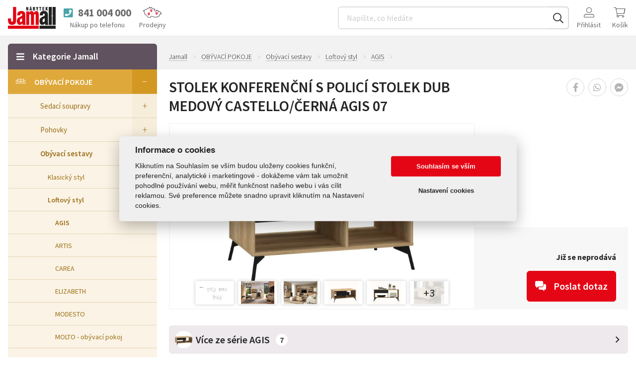

--- FILE ---
content_type: text/html; charset=UTF-8
request_url: https://www.jamall.cz/stolek-konferencni-s-polici-stolek-dub-medovy-castello-cerna-agis-07/
body_size: 17531
content:
<!DOCTYPE html>
<html lang="cs">
    <head>
        <meta charset="utf-8">
        <meta http-equiv="X-UA-Compatible" content="IE=edge">
        <meta name="viewport" content="width=device-width, initial-scale=1.0">

        <title>Stolek konferenční s policí stolek dub medový castello/černá AGIS 07</title>
        
        <meta name="description" content="Nabízíme moderní konferenční stolek, který je z nábytkové sekce AGIS v barvě medového dubu castello/černé. Konferenční stolek na kovových nohách s policí k odložení běžných drobností se bude nejlépe vyjímat v obývacím pokoji. Pro více informací navštivte stránky jamall.cz.">
        <meta name="robots" content="index, follow">
        <meta name="author" content="GloboSphere s.r.o. (www.globosphere.cz) © 2026">
        <meta name="format-detection" content="telephone=no">

        <meta name="google-site-verification" content="JhKWRrsjgloNjGCLpTo8zaEp0pQ54IsWwE9d_GJ6jC4" />         <meta name="google-site-verification" content="ykSc8ThXx_pbmYBVzFbV6dby-WcX7pHuQju9c6fmr2A" />         <meta name="google-site-verification" content="JoAi5p8IyadWknSO3iFkmOjeQ4cyO_ibnRAgdWIAxuA" /> 
        <link rel="icon" type="image/x-icon" href="/favicon.png?v2" />

                                                                                                        
                    <link rel="stylesheet" type="text/css" href="/cache/assets/app-css-f98fe38-4c82c18392a34bc23a7c31795b2debc2.css" media="screen" />
        
        <link href="https://fonts.googleapis.com/css?family=Source+Sans+Pro:300,400,600,700&display=swap&subset=latin-ext" rel="stylesheet">

        <meta name="apple-itunes-app" content="app-id=1206761847" />
        <meta name="google-play-app" content="app-id=com.orneo.jamall" />

                    <link rel="canonical" href="https://www.jamall.cz/stolek-konferencni-s-polici-stolek-dub-medovy-castello-cerna-agis-07/" />
        
        <script>
    (function () {
        let count = 0;
        const allowed = () => count++ < 1;
        const formatStack = (stack) => String(stack.split("\n").find(line => line.trim().match(/:\d+:\d+$/))).trim();
        const log = (message, filename, lineno, colno) => fetch(new Request('\/js\u002Derror\u002Dlog\/default', {method: 'POST', body: new URLSearchParams({message, filename, lineno, colno}), headers: {'X-Requested-With': 'XMLHttpRequest'}})).catch(error => console.error(error));
        const logError = (error) => log(error.name + ': ' + error.message, typeof error.stack === 'string' ? formatStack(error.stack) : '', '0', '0');
        window.addEventListener('error', (event) => allowed() ? log(event.message, event.filename, event.lineno.toString(), event.colno.toString()) : undefined);
        window.addEventListener('unhandledrejection', (event) => allowed() ? (event.reason instanceof Error ? logError(event.reason) : log(String(event.reason), '', '0', '0')) : undefined);
    })();
    </script>

            

    <script type="application/ld+json">
                {
            "@context":"http://schema.org",
            "@type":"Product",
            "productID":"46980",
            "sku":"142420",
            "mpn":"008001200",
            "name":"Stolek\u0020konferen\u010Dn\u00ED\u0020s\u0020polic\u00ED\u0020stolek\u0020dub\u0020medov\u00FD\u0020castello\/\u010Dern\u00E1\u0020AGIS\u002007",
            "description":"Nab\u00EDz\u00EDme\u0020modern\u00ED\u0020konferen\u010Dn\u00ED\u0020stolek,\u0020kter\u00FD\u0020je\u0020z\u0020n\u00E1bytkov\u00E9\u0020sekce\u0020AGIS\u0020v\u0020barv\u011B\u0020medov\u00E9ho\u0020dubu\u0020castello\/\u010Dern\u00E9.\u0020Konferen\u010Dn\u00ED\u0020stolek\u0020na\u0020kovov\u00FDch\u0020noh\u00E1ch\u0020s\u0020polic\u00ED\u0020k\u0020odlo\u017Een\u00ED\u0020b\u011B\u017En\u00FDch\u0020drobnost\u00ED\u0020se\u0020bude\u0020nejl\u00E9pe\u0020vyj\u00EDmat\u0020v\u0020ob\u00FDvac\u00EDm\u0020pokoji.\u0020Pro\u0020v\u00EDce\u0020informac\u00ED\u0020nav\u0161tivte\u0020str\u00E1nky\u0020jamall.cz.",
            "url":"https\u003A\/\/www.jamall.cz\/stolek\u002Dkonferencni\u002Ds\u002Dpolici\u002Dstolek\u002Ddub\u002Dmedovy\u002Dcastello\u002Dcerna\u002Dagis\u002D07\/",
                            "image":"https\u003A\/\/www.jamall.cz\/cache\/images\/1024x1024\/default\/77\/132777\u002Dpr\u002Dagis\u002D07.jpg",
                        "weight": {
                "@type":"QuantitativeValue",
                "unitText":"25.5"
            },
            "width":"1000",
            "height":"480",
            "depth":"600",
                        "itemCondition":"https://schema.org/NewCondition"
        }
            </script>
        <!-- Google Tag Manager -->
<script>
        window.dataLayer = window.dataLayer || [];
    dataLayer.push({'ip': '13.58.34.110'});
    </script>
<!-- End Google Tag Manager -->

    <!-- Google Tag Manager -->
    <script>(function(w,d,s,l,i){w[l]=w[l]||[];w[l].push({'gtm.start':
                new Date().getTime(),event:'gtm.js'});var f=d.getElementsByTagName(s)[0],
            j=d.createElement(s),dl=l!='dataLayer'?'&l='+l:'';j.async=true;j.src=
            'https://www.googletagmanager.com/gtm.js?id='+i+dl;f.parentNode.insertBefore(j,f);
        })(window,document,'script','dataLayer','GTM-MF2QMMQ');</script>
    <!-- End Google Tag Manager -->


        <script src="https://skippay.cz/widget/skip-pay-placement.js"></script>
    </head>

    <body class="slt slt-subpage slt-page-product-detail">
            <script src='/app/js/external/cookieconsent.js?v2' defer></script>
    <script defer>
        window.addEventListener('load', function () {
            var cs_cookies = {
                "functional": [],
                "performance": [],
                "analytics": [],
                "marketing": []
            };

            function initCCWhenReady() {
                if (typeof initCookieConsent === "undefined") {
                    setTimeout(initCCWhenReady, 100);
                } else {
                    var cookieconsent = initCookieConsent();
                    cookieconsent.run({
                        current_lang: 'cs',
                        page_scripts: true,

                        autorun: true,
                        delay: 0,
                        autoclear_cookies: true,
                        cookie_expiration: 365,
                        cookie_necessary_only_expiration: 7,

                        theme_css: '/app/css/cookieconsent.css?v2',

                        gui_options: {
                            consent_modal: {
                                layout: 'cloud',            // box/cloud/bar
                                position: 'middle center',  // bottom/middle/top + left/right/center
                                transition: 'slide'         // zoom/slide
                            },
                            settings_modal: {
                                layout: 'box',              // box/bar
                                transition: 'slide',        // zoom/slide
                            }
                        },

                        onFirstAction: function (cookies) {
                            var dataLayer = window.dataLayer || [];
                            dataLayer.push({
                                event: 'consent_update'
                            });

                            if (cookieconsent.allowedCategory('necessary')) {
                                dataLayer.push({
                                    event: 'CookieConsent',
                                    consentType: 'necessary'
                                });
                            }

                            if (cookieconsent.allowedCategory('performance')) {
                                dataLayer.push({
                                    event: 'CookieConsent',
                                    consentType: 'performance'
                                });
                            }

                            if (cookieconsent.allowedCategory('analytics')) {
                                dataLayer.push({
                                    event: 'CookieConsent',
                                    consentType: 'analytics'
                                });
                            }

                            if (cookieconsent.allowedCategory('marketing')) {
                                dataLayer.push({
                                    event: 'CookieConsent',
                                    consentType: 'marketing'
                                });
                            }
                        },
                        onChange: function (cookies) {
                            var dataLayer = window.dataLayer || [];
                            dataLayer.push({
                                event: 'consent_update'
                            });
                            dataLayer.push({
                                event: 'CookieConsent',
                                consentType: 'preference_changed'
                            });
                            location.reload();
                        },
                        languages: {
                            'cs': {
                                consent_modal: {
                                    title: "Informace o cookies",
                                    description: 'Kliknutím na Souhlasím se vším budou uloženy cookies funkční, preferenční, analytické i marketingové - dokážeme vám tak umožnit pohodlné používání webu, měřit funkčnost našeho webu i vás cílit reklamou. Své preference můžete snadno upravit kliknutím na Nastavení cookies.',
                                    primary_btn: {
                                        text: 'Souhlasím se vším',
                                        role: 'accept_all'  //'accept_selected' or 'accept_all'
                                    },
                                    secondary_btn: {
                                        text: 'Nastavení cookies',
                                        role: 'settings'   //'settings' or 'accept_necessary'
                                    }
                                },
                                settings_modal: {
                                    title: 'Nastavení cookies',
                                    save_settings_btn: "Uložit nastavení",
                                    accept_all_btn: "Souhlasím se vším",
                                    reject_all_btn: "Odmítnout vše",
                                    close_btn_label: "Zavřít",
                                    cookie_table_headers: [{col1: "Služba"}, {col2: "Expirace cookies:"}],
                                    blocks: [
                                        {
                                            title: "Používáme cookies",
                                            description: 'Soubory cookie používáme k analýze údajů o našich návštěvnících, ke zlepšení našich webových stránek, zobrazení personalizovaného obsahu a k tomu, abychom vám poskytli skvělý zážitek z webu.',
                                        }, {
                                            title: "Funkční Cookies",
                                            description: 'Tyto soubory cookie jsou nezbytné pro fungování webových stránek, není tedy možné je zakázat. Obvykle se nastavují v reakci na akci, kterou na webu sami provedete, jako je nastavení zabezpečení, přihlášení a vyplňování formulářů. Svůj prohlížeč můžete nastavit tak, aby blokoval soubory cookie nebo o nich zasílal upozornění. Tyto soubory cookie můžeme nastavit my nebo poskytovatelé třetích stran, jejichž služby na webu využíváme. Tyto soubory cookie neukládají žádné informace, které lze přiřadit konkrétní osobě.',
                                            toggle: {
                                                value: 'necessary',
                                                enabled: true,
                                                readonly: true
                                            },
                                            cookie_table: cs_cookies.functional
                                        },
                                        {
                                            title: "Preferenční Cookies",
                                            description: 'Tyto soubory cookie si zavádí externí služby a pomáhají webu, aby byl pro uživatele přívětivější. Typickým přikládam je mapa z Google nebo video z YouTube. Všechny tyto služby si ukládají svá cookies. ',
                                            toggle: {
                                                value: 'performance',
                                                enabled: false,
                                                readonly: false
                                            },
                                            cookie_table: cs_cookies.performance
                                        },
                                        {
                                            title: "Analytická Cookies",
                                            description: 'Tyto soubory cookie se používají ke zlepšení fungování webových stránek. Umožňují nám rozpoznat a sledovat počet návštěvníků a sledovat, jak návštěvníci web používají. Pomáhají nám zlepšovat způsob, jakým webové stránky fungují, například tím, že uživatelům umožňují snadno najít to, co hledají. Tyto soubory cookie neshromažďují informace, které by vás mohly identifikovat. Pomocí těchto nástrojů analyzujeme a pravidelně zlepšujeme funkčnost našich webových stránek. Získané statistiky můžeme využít ke zlepšení uživatelského komfortu a k tomu, aby byla návštěva Webu pro vás jako uživatele zajímavější.',
                                            toggle: {
                                                value: 'analytics',
                                                enabled: false,
                                                readonly: false
                                            },
                                            cookie_table: cs_cookies.analytics
                                        }, {
                                            title: "Marketingová cookies",
                                            description: 'Používají se ke sledování preferencí webu uživatele za účelem cílení reklamy, tj. zobrazování marketingových a reklamních sdělení (i na stránkách třetích stran), které mohou návštěvníka webu zajímat, v souladu s těmito preferencemi. Marketingové cookies využívají nástroje externích společností. Tyto marketingové soubory cookie budou použity pouze s vaším souhlasem.',
                                            toggle: {
                                                value: 'marketing',
                                                enabled: false,
                                                readonly: false
                                            },
                                            cookie_table: cs_cookies.marketing
                                        }
                                    ]
                                }
                            }

                        }
                    });
                }
            }

            initCCWhenReady();
        });
    </script>

    <!-- Google Tag Manager (noscript) -->
    <noscript><iframe src="https://www.googletagmanager.com/ns.html?id=GTM-MF2QMMQ" height="0" width="0" style="display:none;visibility:hidden"></iframe></noscript>
    <!-- End Google Tag Manager (noscript) -->


            <script>
        
        window.fbAsyncInit = function() {
            FB.init({
                appId: '222212575538670',
                status: true,
                cookie: true,
                xfbml: true,
                version: 'v21.0'
            });
        };

        function productToFbFeed(title, desc, url, image)
        {
            var obj = {
                method: 'feed',
                link: url,
                picture: image,
                name: title,
                description: desc
            };
            function callback(response){}
            FB.ui(obj, callback);
        }

            </script>
    <script async defer crossorigin="anonymous" src="https://connect.facebook.net/en_US/sdk.js"></script>

        <div id="wrap" class="slt-page-wrap">
            <header id="header" class="slt-page-header">
                                    <div class="slt-container-xl">
    <div class="slt-header-logo">
    <a href="/" title="Titulní stránka Jamall">
        <img src="/app/img/jamall_logo.svg?v2" alt="Jamall logo" style="max-width: 96px; max-height: 46px;" />
    </a>
</div>


    <div class="slt-header-nav-eshop">
        <div class="slt-wrap">
                            <div class="slt-header-phone">
    <a href="tel:841004000" rel="help">
        <span class="slt-phone">
            <i class="fa fa-phone-square" aria-hidden="true"></i><span class="slt-call">Zavolat</span> <span class="slt-number">841 004 000</span>
        </span>

        <span class="slt-value">Nákup po telefonu</span>
    </a>
</div>

            
            <a class="slt-nav-stores slt-btn-iconic" href="/prodejny/">
                <img src="/app/img/icons/mapa-prodejen.svg?v2" width="37" height="23" alt="" />
                <span class="slt-value">Prodejny</span>
            </a>

            <div class="slt-header-search">
    <a id="_searchMenuHandler" class="navbar-toggle btn btn-default collapsed slt-btn-iconic" href="#_searchMenu" 
        data-target="#_searchMenu" data-toggle="collapse" aria-expanded="false" aria-controls="_searchMenu">
        <i class="fal fa-search" aria-hidden="true"></i><span class="slt-value">Vyhledat</span>
    </a>

    <div id="_searchMenu" class="collapse search-collapse slt-nav">
        <label class="navbar-text sr-only" for="search-input">:</label>

        <form id="search-form" action="/vyhledavani" method="get">
            <div class="input-group">
                <input id="search-input"
                       class="form-control-labelless suggest"
                       type="text"
                       name="filter[q]"
                       value=""
                       placeholder="Napište, co hledáte"
                       autocomplete="off"
                       data-url="https://www.jamall.cz/suggest"
                       data-min="3"
                       data-reset-id="search-input-reset"
                       data-result-id="suggestResponse"
                       data-load-timeout="300"
                >

                <span id="search-input-reset" class="slt-reset">
                    <i class="fa fa-times-circle" aria-hidden="true"></i>
                </span>

                <span class="input-group-btn">
                    <button class="btn" type="submit">
                        <i class="far fa-search" aria-hidden="true"></i><span>Hledat</span>
                    </button>
                </span>
            </div>

            <div id="suggestResponse" class="slt-search-suggest"></div>
        </form>
    </div>
</div>


            <nav class="slt-nav-user" aria-label="Uživatelský účet">
                <div class="dropdown">
                    <a class="dropdown-toggle slt-btn-iconic" href="#" rel="nofollow" title="Uživatel" data-toggle="dropdown">
                        <i class="fal fa-user-alt" aria-hidden="true"></i>

                                                    <span class="slt-value">Přihlásit</span>
                                            </a>

                    <ul class="dropdown-menu">
                                                    <li>
                                <a href="/login?goto=/stolek-konferencni-s-polici-stolek-dub-medovy-castello-cerna-agis-07/" rel="nofollow">
                                    <i class="far fa-fw fa-sign-in" aria-hidden="true"></i><span>Přihlásit se</span>
                                </a>
                            </li>

                            <li>
                                <a href="/zapomenute-heslo" rel="nofollow">
                                    <i class="far fa-fw fa-question-circle" aria-hidden="true"></i><span>Zapomenuté heslo</span>
                                </a>
                            </li>

                            <li>
                                <a href="/registrace" rel="nofollow">
                                    <i class="far fa-fw fa-user-plus" aria-hidden="true"></i><span>Registrace</span>
                                </a>
                            </li>
                                            </ul>
                </div>
            </nav>

            <div id="ajaxCart" class="slt-nav-cart-wrap">
                <div id="header-shopping-cart">
    <div class="slt-nav-cart">
        <a class="slt-btn-iconic" href="/kosik" rel="nofollow" title="počet položek: 0 ks / 1 Kč">
            <i class="fal fa-shopping-cart" aria-hidden="true"></i>
            <span class="slt-value">Košík</span>

                    </a>
    </div>
</div>

            </div>

            <div class="slt-menu-categories">
                <a id="_categoryMenuHandler" class="navbar-toggle btn btn-default slt-btn-iconic" href="#" data-orneo-showmodal="#_slt-category-fullnav">
                    <i class="fal fa-bars" aria-hidden="true"></i><span class="slt-value">Kategorie</span>
                </a>
            </div>
        </div>
    </div>
</div>

                            </header>

            
                            <nav class="slt-nav-breadcrumbs" aria-label="Drobečková navigace">
        <div class="slt-container-xl">
            <ol class="slt-breadcrumbs">
                <li>
                    <a href="/" title="Domů">
                        <span>Jamall</span>
                    </a>
                </li>

                                                            <li>
                            <a href="/obyvaci-pokoje/" title="OBÝVACÍ POKOJE"><span>OBÝVACÍ POKOJE</span></a>
                        </li>
                                                                                <li>
                            <a href="/obyvaci-pokoj-system-4/" title="Obývací sestavy"><span>Obývací sestavy</span></a>
                        </li>
                                                                                <li>
                            <a href="/loftovystyl/" title="Loftový styl"><span>Loftový styl</span></a>
                        </li>
                                                                                <li>
                            <a href="/obyvaci-pokoj-skandinavsky-agis/" title="AGIS"><span>AGIS</span></a>
                        </li>
                                                                                    </ol>
        </div>
    </nav>

    
            
    
    <div class="slt-container-xl">
        <div class="slt-layout-multicol">
            <main class="slt-page-content">
                    <div class="slt-product-main">
        <h1>Stolek konferenční s policí stolek dub medový castello/černá AGIS 07</h1>

        <div class="slt-container-xl">
            <div class="slt-wrap">
                <figure class="slt-product-images">
            <a class="slt-thumbnail" href="/cache/images/1024x1024/default/77/132777-pr-agis-07.jpg" title="PR_AGIS_07" data-gallery="product_gallery">
            <figure class="slt-figure slt-contain" 
                    style="background-image: url('/cache/images/640x480/default/77/132777-pr-agis-07.jpg');"
            >
                <img class="slt-notscreen" src="/cache/images/1016x609/default/77/132777-pr-agis-07.jpg" alt="Stolek konferenční s policí stolek dub medový castello/černá AGIS 07">
            </figure>
        </a>
    
    




    



            
        <div class="productGallery_previews">
                                                <a href="/cache/images/1024x1024/default/07/108307-rt-agis-07.jpg" class="productGallery_preview" title="Stolek konferenční s policí stolek dub medový castello/černá AGIS 07" data-gallery="product_gallery">
                        <img src="/cache/images/180x135/default/07/108307-rt-agis-07.jpg" alt="Stolek konferenční s policí stolek dub medový castello/černá AGIS 07" class="productGallery_previewImage">

                                            </a>
                                                                <a href="/cache/images/1024x1024/default/08/108308-agis-aranze-02.jpg" class="productGallery_preview" title="Stolek konferenční s policí stolek dub medový castello/černá AGIS 07" data-gallery="product_gallery">
                        <img src="/cache/images/180x135/default/08/108308-agis-aranze-02.jpg" alt="Stolek konferenční s policí stolek dub medový castello/černá AGIS 07" class="productGallery_previewImage">

                                            </a>
                                                                <a href="/cache/images/1024x1024/default/09/108309-agis-aranze-03.jpg" class="productGallery_preview" title="Stolek konferenční s policí stolek dub medový castello/černá AGIS 07" data-gallery="product_gallery">
                        <img src="/cache/images/180x135/default/09/108309-agis-aranze-03.jpg" alt="Stolek konferenční s policí stolek dub medový castello/černá AGIS 07" class="productGallery_previewImage">

                                            </a>
                                                                <a href="/cache/images/1024x1024/default/30/113830-pr-agis-07a.jpg" class="productGallery_preview" title="Stolek konferenční s policí stolek dub medový castello/černá AGIS 07" data-gallery="product_gallery">
                        <img src="/cache/images/180x135/default/30/113830-pr-agis-07a.jpg" alt="Stolek konferenční s policí stolek dub medový castello/černá AGIS 07" class="productGallery_previewImage">

                                                    <span class="productGallery_more">+5</span>
                                            </a>
                                                                <a href="/cache/images/1024x1024/default/31/113831-pr-agis-07b.jpg" class="productGallery_preview" title="Stolek konferenční s policí stolek dub medový castello/černá AGIS 07" data-gallery="product_gallery">
                        <img src="/cache/images/180x135/default/31/113831-pr-agis-07b.jpg" alt="Stolek konferenční s policí stolek dub medový castello/černá AGIS 07" class="productGallery_previewImage">

                                                    <span class="productGallery_more">+4</span>
                                            </a>
                                                                <a href="/cache/images/1024x1024/default/32/113832-pr-agis-07c.jpg" class="productGallery_preview" title="Stolek konferenční s policí stolek dub medový castello/černá AGIS 07" data-gallery="product_gallery">
                        <img src="/cache/images/180x135/default/32/113832-pr-agis-07c.jpg" alt="Stolek konferenční s policí stolek dub medový castello/černá AGIS 07" class="productGallery_previewImage">

                                                    <span class="productGallery_more">+3</span>
                                            </a>
                                                                <a href="/cache/images/1024x1024/default/75/132775-pr-agis-07d.jpg" class="productGallery_preview" title="Stolek konferenční s policí stolek dub medový castello/černá AGIS 07" data-gallery="product_gallery"></a>
                                                                <a href="/cache/images/1024x1024/default/76/132776-pr-agis-07e.jpg" class="productGallery_preview" title="Stolek konferenční s policí stolek dub medový castello/černá AGIS 07" data-gallery="product_gallery"></a>
                                    </div>
    </figure>


                <div class="slt-options">
                    <nav class="slt-nav-product-share" aria-label="Sdílejte produkt">
    <ul>
        <li>
            <a class="slt-facebook app-fb-share"
               href="https://www.jamall.cz/stolek-konferencni-s-polici-stolek-dub-medovy-castello-cerna-agis-07/"
               data-image="https://www.jamall.cz/cache/images/1024x1024/default/77/132777-pr-agis-07.jpg"
               data-title="Stolek konferenční s policí stolek dub medový castello/černá AGIS 07"
               data-desc="Konferenční stolek na kovových nohách s policí a zásuvkou k odložení běžných drobností se bude nejlépe vyjímat v obývacím pokoji vybaveném dalšími prvky nábytkové série AGIS."
            >
                <i class="fab fa-facebook-f" aria-hidden="true"></i><span>Sdílet na Facebooku</span>
            </a>
        </li>

        
        <li>
            <a class="slt-whatsapp" href="https://api.whatsapp.com/send?phone=&amp;text=Pod%C3%ADvej+se+na+produkt+%22Stolek+konferen%C4%8Dn%C3%AD+s+polic%C3%AD+stolek+dub+medov%C3%BD+castello%2F%C4%8Dern%C3%A1+AGIS+07%22+na+adrese+https%3A%2F%2Fwww.jamall.cz%2Fstolek-konferencni-s-polici-stolek-dub-medovy-castello-cerna-agis-07%2F&amp;source=&amp;data=">
                <i class="fab fa-whatsapp" aria-hidden="true"></i><span>Poslat na WhatsApp</span>
            </a>
        </li>

        <li>
            <a class="slt-fbmessenger" href="https://m.me/113440995406040" target="_blank">
                <i class="fab fa-facebook-messenger" aria-hidden="true"></i><span>Poslat na Facebook Messenger</span>
            </a>
        </li>

            </ul>
</nav>


                    
                    
                    <div class="slt-wrap">
                        
                        
                        <div class="slt-prices">
                                                            <p class="slt-nosold">
                                    <strong class="slt-value">Již se neprodává</strong>
                                </p>
                                                    </div>

                                                    <div class="slt-asklink">
                                <a data-orneo-showmodal="#modalContactMessageForm" title="Na dotaz" href="#" class="btn btn-lg btn-red">
                                    <i class="fa fa-comments-alt"></i>
                                    <span>Poslat dotaz</span>
                                </a>
                            </div>
                                            </div>

                                    </div>
            </div>
        </div>
    </div>

    <nav class="slt-nav-product-share" aria-label="Sdílejte produkt">
    <ul>
        <li>
            <a class="slt-facebook app-fb-share"
               href="https://www.jamall.cz/stolek-konferencni-s-polici-stolek-dub-medovy-castello-cerna-agis-07/"
               data-image="https://www.jamall.cz/cache/images/1024x1024/default/77/132777-pr-agis-07.jpg"
               data-title="Stolek konferenční s policí stolek dub medový castello/černá AGIS 07"
               data-desc="Konferenční stolek na kovových nohách s policí a zásuvkou k odložení běžných drobností se bude nejlépe vyjímat v obývacím pokoji vybaveném dalšími prvky nábytkové série AGIS."
            >
                <i class="fab fa-facebook-f" aria-hidden="true"></i><span>Sdílet na Facebooku</span>
            </a>
        </li>

        
        <li>
            <a class="slt-whatsapp" href="https://api.whatsapp.com/send?phone=&amp;text=Pod%C3%ADvej+se+na+produkt+%22Stolek+konferen%C4%8Dn%C3%AD+s+polic%C3%AD+stolek+dub+medov%C3%BD+castello%2F%C4%8Dern%C3%A1+AGIS+07%22+na+adrese+https%3A%2F%2Fwww.jamall.cz%2Fstolek-konferencni-s-polici-stolek-dub-medovy-castello-cerna-agis-07%2F&amp;source=&amp;data=">
                <i class="fab fa-whatsapp" aria-hidden="true"></i><span>Poslat na WhatsApp</span>
            </a>
        </li>

        <li>
            <a class="slt-fbmessenger" href="https://m.me/113440995406040" target="_blank">
                <i class="fab fa-facebook-messenger" aria-hidden="true"></i><span>Poslat na Facebook Messenger</span>
            </a>
        </li>

            </ul>
</nav>


    <div class="slt-product-rest">
        <div class="slt-container-xl">
                            <a class="btn btn-lg btn-violet-light slt-linkcategory" href="/agis/" title="Nábytková série AGIS">
                    <span class="slt-figure" aria-hidden="true"
                                                    style="background-image: url('/cache/images/62x62/default/77/132777-pr-agis-07.jpg');"
                        ></span>
                    
                    <span class="slt-text-title">Více ze série AGIS</span>
                    <span class="slt-catsum">7</span>
                    <i class="far fa-angle-right" aria-hidden="true"></i>
                </a>
            
            <div
    class="slt-tabcollapse
    slt-stores-empty        ">

    <button class="btn btn-lg btn-default-gray" type="button" 
            data-toggle="collapse" data-target="#collapse-parameters" 
            aria-expanded="true" aria-controls="collapse-parameters"
    >
        <i class="far fa-fw fa-list" aria-hidden="true"></i><span>Rozměry, parametry, popis a&nbsp;návody</span>
        <i class="caret" aria-hidden="true"></i>
    </button>

    <div class="collapse in" id="collapse-parameters">
        <div class="slt-cols">
            <div class="slt-col">
                <article class="slt-part slt-product-parameters">
                    <h2 class="slt-part-title">Rozměry, barva, váha a ostatní parametry</h2>

                                            <div class="slt-table">
                            <dl>
                                                                    <dt>Kód:</dt>
                                    <dd>
                                                                                    008001200
                                                                            </dd>
                                                                    <dt>Šířka [ cm ]:</dt>
                                    <dd>
                                                                                    100,00
                                                                            </dd>
                                                                    <dt>Výška [ cm ]:</dt>
                                    <dd>
                                                                                    48,00
                                                                            </dd>
                                                                    <dt>Hloubka [ cm ]:</dt>
                                    <dd>
                                                                                    60,00
                                                                            </dd>
                                                                    <dt>Váha [ kg ]:</dt>
                                    <dd>
                                                                                    25,50
                                                                            </dd>
                                                                    <dt>Materiál:</dt>
                                    <dd>
                                                                                    <a class="app-parameter-info-modal" href="/lamino/" data-title="Materiál deska LTD">deska LTD</a>
                                                                            </dd>
                                                                    <dt>Barva:</dt>
                                    <dd>
                                                                                    dub medový castello/černá
                                                                            </dd>
                                                            </dl>
                        </div>
                                    </article>
            </div>

            <div class="slt-col">
                <article class="slt-part slt-product-description">
                    <h2 class="slt-part-title">Stolek konferenční s policí stolek dub medový castello/černá AGIS 07</h2>
                    <div class="slt-entry"><p>Konferenční stolek na kovových nohách s policí a zásuvkou k odložení běžných drobností se bude nejlépe vyjímat v obývacím pokoji vybaveném dalšími prvky nábytkové série AGIS.</p></div>
                </article>

                <article class="slt-part slt-product-download">
                    <h2 class="slt-part-title">Návod na montáž Stolek konferenční s policí stolek dub medový castello/černá AGIS 07</h2>

                                            <ul>
                                                            <li>
                                    <a class="slt-link-blue" href="/files/d/108310/UtAv7pL6/in-agis-07-a3-v.pdf">
                                        <i class="far fa-file-download"></i><span>montážní návod.pdf</span>
                                    </a>
                                </li>
                                                    </ul>
                                    </article>
            </div>
        </div>
    </div>

    <button class="btn btn-lg btn-default-gray" type="button" 
            data-toggle="collapse" data-target="#collapse-availability" 
            aria-expanded="false" aria-controls="collapse-availability"
    >
        <i class="far fa-fw fa-map-marker-check" aria-hidden="true"></i><span>Dostupnost a&nbsp;kde je vystaveno?</span>
        <i class="caret" aria-hidden="true"></i>
    </button>

    <div class="collapse" id="collapse-availability">
        <div class="slt-cols">
            <div class="slt-col">
                <article class="slt-part slt-product-availability">
                    <h2 class="sr-only">Dostupnost</h2>

                                            <p class="alert alert-info" role="alert">
                            <i class="fa fa-info-circle" aria-hidden="true"></i><span>Produkt se již neprodává.</span>
                        </p>
                                    </article>
            </div>

            <div class="slt-col">
                            </div>
        </div>
    </div>

            <section class="slt-section slt-product-variants">
            <h2 class="btn-lg btn-default-gray">
                <i class="far fa-fw fa-inventory" aria-hidden="true"></i><span>Související produkty</span>
            </h2>

            <ul class="slt-product-list">
            
        <li id="product-46973" class="slt-product-item-wrap product_box"
            data-product-insert-id="46973"            >
            <div class="slt-product-item">
                <div class="slt-wrap">
                    
                    <h3 class="slt-title">
                        <a href="/vitrina-vysoka-dub-medovy-castello-cerna-agis-02/">Vitrína vysoká dub medový castello/černá AGIS 02</a>
                    </h3>

                    <div class="slt-figured">
                        <a class="slt-thumbnail" href="/vitrina-vysoka-dub-medovy-castello-cerna-agis-02/" title="Vitrína vysoká dub medový castello/černá AGIS 02" rel="nofollow" data-enhanced-ecommerce="default0">
                                                            <figure class="slt-figure slt-contain"
                                        style="background-image: url('/cache/images/400x300/default/93/133293-pr-agis-02.jpg');"
                                >
                                    <img src="/cache/images/400x300/default/93/133293-pr-agis-02.jpg" alt="Vitrína vysoká dub medový castello/černá AGIS 02"/>
                                </figure>
                            
                            
    

                

    

    <dl class="slt-product-labels">
        <dt class="sr-only">Štítky:</dt>

        
        
                    <dd class="slt-sale">
                <i class="far fa-exclamation-circle" aria-hidden="true"></i><span>Poslední</span> <span>kusy</span>
            </dd>
        
        
        
                                    <dd class="slt-percentage">
                    <span>Ušetříte</span>
                    <strong>-1 298 Kč</strong>
                </dd>
                        </dl>

                        </a>
                    </div>

                    <div class="slt-content">
                        <p class="slt-code">
                            <span class="slt-label">Kód produktu:</span>
                            <strong class="slt-value">008001120</strong>
                        </p>

                        <p class="slt-description">Vysoká vytrína z nábytkové série AGIS je vybavena skleněnými policemi v horní části a klasickými pol</p>
                    </div>

                    <div class="slt-footer">
                                                                            
                        <dl class="slt-availability-bar
                                                            slt-now                                                        ">
                            <dt class="slt-label">
                                <i class="far fa-shipping-fast" aria-hidden="true"></i><span>Skladová dostupnost:</span>
                            </dt>

                            <dd class="slt-value">
                                                                    <a class="_product-availability-link" href="#" rel="nofollow" data-product="46973" data-availabilityurl="/product/availability/46973">do <strong>3 - 5</strong> pracovních dnů <strong>u vás doma</strong></a>
                                                            </dd>
                        </dl>

                        <dl class="slt-price">
                            <dt class="slt-label">Cena s&nbsp;DPH:</dt>

                            <dd>
                                                                    <del class="slt-value-old">6 490 Kč</del>
                                                                
                                                                                                            <strong class="slt-value slt-number">5 192 Kč</strong>
                                                                                                </dd>
                        </dl>

                        <ul class="slt-links">
                            <li>
                                <a class="btn btn-sm btn-white" href="/vitrina-vysoka-dub-medovy-castello-cerna-agis-02/" title="Vitrína vysoká dub medový castello/černá AGIS 02"
                                data-enhanced-ecommerce="default0">
                                    <i class="far fa-eye" aria-hidden="true"></i>
                                    <span><span class="slt-hide">Zobrazit </span><span class="slt-show">detail</span></span>
                                </a>
                            </li>

                                                                                                                                    <li>
                                        <a href="#"
                                            class="btn btn-sm btn-red-outline"
                                            rel="nofollow"
                                            data-enhanced-ecommerce-ajax="default1"
                                            data-app-shoppingcart-product="46973"
                                            data-app-shoppingcart-quantity="#cart-form-quantity-46973"
                                        >
                                            <i class="far fa-cart-arrow-down"></i>
                                            <span><span class="slt-hide">Přidat </span><span class="slt-show">do košíku</span></span>
                                            <input type="hidden" id="cart-form-quantity-46973" value="1"/>
                                        </a>
                                    </li>
                                                                                    </ul>
                    </div>
                </div>
            </div>
        </li>
            
        <li id="product-46974" class="slt-product-item-wrap product_box"
            data-product-insert-id="46974"            >
            <div class="slt-product-item">
                <div class="slt-wrap">
                    
                    <h3 class="slt-title">
                        <a href="/vitrina-nizsi-dub-medovy-castello-cerna-agis-03/">Vitrína nižší dub medový castello/černá AGIS 03</a>
                    </h3>

                    <div class="slt-figured">
                        <a class="slt-thumbnail" href="/vitrina-nizsi-dub-medovy-castello-cerna-agis-03/" title="Vitrína nižší dub medový castello/černá AGIS 03" rel="nofollow" data-enhanced-ecommerce="default2">
                                                            <figure class="slt-figure slt-contain"
                                        style="background-image: url('/cache/images/400x300/default/11/133311-pr-agis-03.jpg');"
                                >
                                    <img src="/cache/images/400x300/default/11/133311-pr-agis-03.jpg" alt="Vitrína nižší dub medový castello/černá AGIS 03"/>
                                </figure>
                            
                            
    

                

    

    <dl class="slt-product-labels">
        <dt class="sr-only">Štítky:</dt>

        
        
        
        
        
                                    <dd class="slt-percentage">
                    <span>Ušetříte</span>
                    <strong>-1 438 Kč</strong>
                </dd>
                        </dl>

                        </a>
                    </div>

                    <div class="slt-content">
                        <p class="slt-code">
                            <span class="slt-label">Kód produktu:</span>
                            <strong class="slt-value">008001122</strong>
                        </p>

                        <p class="slt-description">Nižší a široká vitrína s jednou skleněnou policí v horní části a dvěma policemi ukrytými za dvířky v</p>
                    </div>

                    <div class="slt-footer">
                                                                            
                        <dl class="slt-availability-bar
                                                            slt-later                                                        ">
                            <dt class="slt-label">
                                <i class="far fa-shipping-fast" aria-hidden="true"></i><span>Skladová dostupnost:</span>
                            </dt>

                            <dd class="slt-value">
                                                                    <a class="_product-availability-link" href="#" rel="nofollow" data-product="46974" data-availabilityurl="/product/availability/46974">do <strong>6 </strong> týdnů <strong>u vás doma</strong></a>
                                                            </dd>
                        </dl>

                        <dl class="slt-price">
                            <dt class="slt-label">Cena s&nbsp;DPH:</dt>

                            <dd>
                                                                    <del class="slt-value-old">7 190 Kč</del>
                                                                
                                                                                                            <strong class="slt-value slt-number">5 752 Kč</strong>
                                                                                                </dd>
                        </dl>

                        <ul class="slt-links">
                            <li>
                                <a class="btn btn-sm btn-white" href="/vitrina-nizsi-dub-medovy-castello-cerna-agis-03/" title="Vitrína nižší dub medový castello/černá AGIS 03"
                                data-enhanced-ecommerce="default2">
                                    <i class="far fa-eye" aria-hidden="true"></i>
                                    <span><span class="slt-hide">Zobrazit </span><span class="slt-show">detail</span></span>
                                </a>
                            </li>

                                                                                                                                    <li>
                                        <a href="#"
                                            class="btn btn-sm btn-red-outline"
                                            rel="nofollow"
                                            data-enhanced-ecommerce-ajax="default3"
                                            data-app-shoppingcart-product="46974"
                                            data-app-shoppingcart-quantity="#cart-form-quantity-46974"
                                        >
                                            <i class="far fa-cart-arrow-down"></i>
                                            <span><span class="slt-hide">Přidat </span><span class="slt-show">do košíku</span></span>
                                            <input type="hidden" id="cart-form-quantity-46974" value="1"/>
                                        </a>
                                    </li>
                                                                                    </ul>
                    </div>
                </div>
            </div>
        </li>
            
        <li id="product-46975" class="slt-product-item-wrap product_box"
            data-product-insert-id="46975"            >
            <div class="slt-product-item">
                <div class="slt-wrap">
                    
                    <h3 class="slt-title">
                        <a href="/stolek-televizni-dub-medovy-castello-cerna-agis-06/">Stolek televizní dub medový castello/černá AGIS 06</a>
                    </h3>

                    <div class="slt-figured">
                        <a class="slt-thumbnail" href="/stolek-televizni-dub-medovy-castello-cerna-agis-06/" title="Stolek televizní dub medový castello/černá AGIS 06" rel="nofollow" data-enhanced-ecommerce="default4">
                                                            <figure class="slt-figure slt-contain"
                                        style="background-image: url('/cache/images/400x300/default/94/132694-pr-agis-06.jpg');"
                                >
                                    <img src="/cache/images/400x300/default/94/132694-pr-agis-06.jpg" alt="Stolek televizní dub medový castello/černá AGIS 06"/>
                                </figure>
                            
                            
    

                

    

    <dl class="slt-product-labels">
        <dt class="sr-only">Štítky:</dt>

        
        
                    <dd class="slt-sale">
                <i class="far fa-exclamation-circle" aria-hidden="true"></i><span>Poslední</span> <span>kusy</span>
            </dd>
        
        
        
                                    <dd class="slt-percentage">
                    <span>Ušetříte</span>
                    <strong>-898 Kč</strong>
                </dd>
                        </dl>

                        </a>
                    </div>

                    <div class="slt-content">
                        <p class="slt-code">
                            <span class="slt-label">Kód produktu:</span>
                            <strong class="slt-value">008001125</strong>
                        </p>

                        <p class="slt-description">Velmi prostorný televizní stolek se dvěma skříňkami a otevřenými policemi je dalším krásným kouskem </p>
                    </div>

                    <div class="slt-footer">
                                                                            
                        <dl class="slt-availability-bar
                                                            slt-now                                                        ">
                            <dt class="slt-label">
                                <i class="far fa-shipping-fast" aria-hidden="true"></i><span>Skladová dostupnost:</span>
                            </dt>

                            <dd class="slt-value">
                                                                    <a class="_product-availability-link" href="#" rel="nofollow" data-product="46975" data-availabilityurl="/product/availability/46975">do <strong>3 - 5</strong> pracovních dnů <strong>u vás doma</strong></a>
                                                            </dd>
                        </dl>

                        <dl class="slt-price">
                            <dt class="slt-label">Cena s&nbsp;DPH:</dt>

                            <dd>
                                                                    <del class="slt-value-old">4 490 Kč</del>
                                                                
                                                                                                            <strong class="slt-value slt-number">3 592 Kč</strong>
                                                                                                </dd>
                        </dl>

                        <ul class="slt-links">
                            <li>
                                <a class="btn btn-sm btn-white" href="/stolek-televizni-dub-medovy-castello-cerna-agis-06/" title="Stolek televizní dub medový castello/černá AGIS 06"
                                data-enhanced-ecommerce="default4">
                                    <i class="far fa-eye" aria-hidden="true"></i>
                                    <span><span class="slt-hide">Zobrazit </span><span class="slt-show">detail</span></span>
                                </a>
                            </li>

                                                                                                                                    <li>
                                        <a href="#"
                                            class="btn btn-sm btn-red-outline"
                                            rel="nofollow"
                                            data-enhanced-ecommerce-ajax="default5"
                                            data-app-shoppingcart-product="46975"
                                            data-app-shoppingcart-quantity="#cart-form-quantity-46975"
                                        >
                                            <i class="far fa-cart-arrow-down"></i>
                                            <span><span class="slt-hide">Přidat </span><span class="slt-show">do košíku</span></span>
                                            <input type="hidden" id="cart-form-quantity-46975" value="1"/>
                                        </a>
                                    </li>
                                                                                    </ul>
                    </div>
                </div>
            </div>
        </li>
    </ul>


                            <a class="btn btn-lg btn-violet-light slt-linkcategory" href="/agis/" title="Nábytková série AGIS">
                    <span class="slt-figure" aria-hidden="true"
                                                    style="background-image: url('/cache/images/62x62/default/77/132777-pr-agis-07.jpg');"
                        ></span>

                    <span class="slt-text-title">Více ze série AGIS</span>
                    <span class="slt-catsum">7</span>
                    <i class="far fa-angle-right" aria-hidden="true"></i>
                </a>
                    </section>
    
            <section class="slt-section slt-product-variants">
            <h2 class="btn-lg btn-default-gray">
                <i class="far fa-fw fa-inventory" aria-hidden="true"></i><span>Podobné produkty</span>
            </h2>

            <ul class="slt-product-list">
            
        <li id="product-21344" class="slt-product-item-wrap product_box"
            data-product-insert-id="21344"            >
            <div class="slt-product-item">
                <div class="slt-wrap">
                    
                    <h3 class="slt-title">
                        <a href="/stolek-konferencni-oak2/">Stolek konferenční dub AHG-241 OAK2</a>
                    </h3>

                    <div class="slt-figured">
                        <a class="slt-thumbnail" href="/stolek-konferencni-oak2/" title="Stolek konferenční dub AHG-241 OAK2" rel="nofollow" data-enhanced-ecommerce="default6">
                                                            <figure class="slt-figure slt-contain"
                                        style="background-image: url('/cache/images/400x300/default/49/156749-stolek-konferencni-dub-ahg-241-oak2.jpg');"
                                >
                                    <img src="/cache/images/400x300/default/49/156749-stolek-konferencni-dub-ahg-241-oak2.jpg" alt="Stolek konferenční dub AHG-241 OAK2"/>
                                </figure>
                            
                            
    

    

    

    <dl class="slt-product-labels">
        <dt class="sr-only">Štítky:</dt>

        
        
        
        
        
            </dl>

                        </a>
                    </div>

                    <div class="slt-content">
                        <p class="slt-code">
                            <span class="slt-label">Kód produktu:</span>
                            <strong class="slt-value">031001119</strong>
                        </p>

                        <p class="slt-description">Moderní konferenční stolek z 1,5 cm tlusté MDF desky a s výškou lubu 10 cm. Podnož je z pevného kovu</p>
                    </div>

                    <div class="slt-footer">
                                                                            
                        <dl class="slt-availability-bar
                                                            slt-now                                                        ">
                            <dt class="slt-label">
                                <i class="far fa-shipping-fast" aria-hidden="true"></i><span>Skladová dostupnost:</span>
                            </dt>

                            <dd class="slt-value">
                                                                    <a class="_product-availability-link" href="#" rel="nofollow" data-product="21344" data-availabilityurl="/product/availability/21344">do <strong>3 - 5</strong> pracovních dnů <strong>u vás doma</strong></a>
                                                            </dd>
                        </dl>

                        <dl class="slt-price">
                            <dt class="slt-label">Cena s&nbsp;DPH:</dt>

                            <dd>
                                                                    <del class="slt-value-old">3 290 Kč</del>
                                                                
                                                                                                            <strong class="slt-value slt-number">2 961 Kč</strong>
                                                                                                </dd>
                        </dl>

                        <ul class="slt-links">
                            <li>
                                <a class="btn btn-sm btn-white" href="/stolek-konferencni-oak2/" title="Stolek konferenční dub AHG-241 OAK2"
                                data-enhanced-ecommerce="default6">
                                    <i class="far fa-eye" aria-hidden="true"></i>
                                    <span><span class="slt-hide">Zobrazit </span><span class="slt-show">detail</span></span>
                                </a>
                            </li>

                                                                                                                                    <li>
                                        <a href="#"
                                            class="btn btn-sm btn-red-outline"
                                            rel="nofollow"
                                            data-enhanced-ecommerce-ajax="default7"
                                            data-app-shoppingcart-product="21344"
                                            data-app-shoppingcart-quantity="#cart-form-quantity-21344"
                                        >
                                            <i class="far fa-cart-arrow-down"></i>
                                            <span><span class="slt-hide">Přidat </span><span class="slt-show">do košíku</span></span>
                                            <input type="hidden" id="cart-form-quantity-21344" value="1"/>
                                        </a>
                                    </li>
                                                                                    </ul>
                    </div>
                </div>
            </div>
        </li>
            
        <li id="product-46973" class="slt-product-item-wrap product_box"
            data-product-insert-id="46973"            >
            <div class="slt-product-item">
                <div class="slt-wrap">
                    
                    <h3 class="slt-title">
                        <a href="/vitrina-vysoka-dub-medovy-castello-cerna-agis-02/">Vitrína vysoká dub medový castello/černá AGIS 02</a>
                    </h3>

                    <div class="slt-figured">
                        <a class="slt-thumbnail" href="/vitrina-vysoka-dub-medovy-castello-cerna-agis-02/" title="Vitrína vysoká dub medový castello/černá AGIS 02" rel="nofollow" data-enhanced-ecommerce="default8">
                                                            <figure class="slt-figure slt-contain"
                                        style="background-image: url('/cache/images/400x300/default/93/133293-pr-agis-02.jpg');"
                                >
                                    <img src="/cache/images/400x300/default/93/133293-pr-agis-02.jpg" alt="Vitrína vysoká dub medový castello/černá AGIS 02"/>
                                </figure>
                            
                            
    

                

    

    <dl class="slt-product-labels">
        <dt class="sr-only">Štítky:</dt>

        
        
                    <dd class="slt-sale">
                <i class="far fa-exclamation-circle" aria-hidden="true"></i><span>Poslední</span> <span>kusy</span>
            </dd>
        
        
        
                                    <dd class="slt-percentage">
                    <span>Ušetříte</span>
                    <strong>-1 298 Kč</strong>
                </dd>
                        </dl>

                        </a>
                    </div>

                    <div class="slt-content">
                        <p class="slt-code">
                            <span class="slt-label">Kód produktu:</span>
                            <strong class="slt-value">008001120</strong>
                        </p>

                        <p class="slt-description">Vysoká vytrína z nábytkové série AGIS je vybavena skleněnými policemi v horní části a klasickými pol</p>
                    </div>

                    <div class="slt-footer">
                                                                            
                        <dl class="slt-availability-bar
                                                            slt-now                                                        ">
                            <dt class="slt-label">
                                <i class="far fa-shipping-fast" aria-hidden="true"></i><span>Skladová dostupnost:</span>
                            </dt>

                            <dd class="slt-value">
                                                                    <a class="_product-availability-link" href="#" rel="nofollow" data-product="46973" data-availabilityurl="/product/availability/46973">do <strong>3 - 5</strong> pracovních dnů <strong>u vás doma</strong></a>
                                                            </dd>
                        </dl>

                        <dl class="slt-price">
                            <dt class="slt-label">Cena s&nbsp;DPH:</dt>

                            <dd>
                                                                    <del class="slt-value-old">6 490 Kč</del>
                                                                
                                                                                                            <strong class="slt-value slt-number">5 192 Kč</strong>
                                                                                                </dd>
                        </dl>

                        <ul class="slt-links">
                            <li>
                                <a class="btn btn-sm btn-white" href="/vitrina-vysoka-dub-medovy-castello-cerna-agis-02/" title="Vitrína vysoká dub medový castello/černá AGIS 02"
                                data-enhanced-ecommerce="default8">
                                    <i class="far fa-eye" aria-hidden="true"></i>
                                    <span><span class="slt-hide">Zobrazit </span><span class="slt-show">detail</span></span>
                                </a>
                            </li>

                                                                                                                                    <li>
                                        <a href="#"
                                            class="btn btn-sm btn-red-outline"
                                            rel="nofollow"
                                            data-enhanced-ecommerce-ajax="default9"
                                            data-app-shoppingcart-product="46973"
                                            data-app-shoppingcart-quantity="#cart-form-quantity-46973"
                                        >
                                            <i class="far fa-cart-arrow-down"></i>
                                            <span><span class="slt-hide">Přidat </span><span class="slt-show">do košíku</span></span>
                                            <input type="hidden" id="cart-form-quantity-46973" value="1"/>
                                        </a>
                                    </li>
                                                                                    </ul>
                    </div>
                </div>
            </div>
        </li>
            
        <li id="product-46974" class="slt-product-item-wrap product_box"
            data-product-insert-id="46974"            >
            <div class="slt-product-item">
                <div class="slt-wrap">
                    
                    <h3 class="slt-title">
                        <a href="/vitrina-nizsi-dub-medovy-castello-cerna-agis-03/">Vitrína nižší dub medový castello/černá AGIS 03</a>
                    </h3>

                    <div class="slt-figured">
                        <a class="slt-thumbnail" href="/vitrina-nizsi-dub-medovy-castello-cerna-agis-03/" title="Vitrína nižší dub medový castello/černá AGIS 03" rel="nofollow" data-enhanced-ecommerce="default10">
                                                            <figure class="slt-figure slt-contain"
                                        style="background-image: url('/cache/images/400x300/default/11/133311-pr-agis-03.jpg');"
                                >
                                    <img src="/cache/images/400x300/default/11/133311-pr-agis-03.jpg" alt="Vitrína nižší dub medový castello/černá AGIS 03"/>
                                </figure>
                            
                            
    

                

    

    <dl class="slt-product-labels">
        <dt class="sr-only">Štítky:</dt>

        
        
        
        
        
                                    <dd class="slt-percentage">
                    <span>Ušetříte</span>
                    <strong>-1 438 Kč</strong>
                </dd>
                        </dl>

                        </a>
                    </div>

                    <div class="slt-content">
                        <p class="slt-code">
                            <span class="slt-label">Kód produktu:</span>
                            <strong class="slt-value">008001122</strong>
                        </p>

                        <p class="slt-description">Nižší a široká vitrína s jednou skleněnou policí v horní části a dvěma policemi ukrytými za dvířky v</p>
                    </div>

                    <div class="slt-footer">
                                                                            
                        <dl class="slt-availability-bar
                                                            slt-later                                                        ">
                            <dt class="slt-label">
                                <i class="far fa-shipping-fast" aria-hidden="true"></i><span>Skladová dostupnost:</span>
                            </dt>

                            <dd class="slt-value">
                                                                    <a class="_product-availability-link" href="#" rel="nofollow" data-product="46974" data-availabilityurl="/product/availability/46974">do <strong>6 </strong> týdnů <strong>u vás doma</strong></a>
                                                            </dd>
                        </dl>

                        <dl class="slt-price">
                            <dt class="slt-label">Cena s&nbsp;DPH:</dt>

                            <dd>
                                                                    <del class="slt-value-old">7 190 Kč</del>
                                                                
                                                                                                            <strong class="slt-value slt-number">5 752 Kč</strong>
                                                                                                </dd>
                        </dl>

                        <ul class="slt-links">
                            <li>
                                <a class="btn btn-sm btn-white" href="/vitrina-nizsi-dub-medovy-castello-cerna-agis-03/" title="Vitrína nižší dub medový castello/černá AGIS 03"
                                data-enhanced-ecommerce="default10">
                                    <i class="far fa-eye" aria-hidden="true"></i>
                                    <span><span class="slt-hide">Zobrazit </span><span class="slt-show">detail</span></span>
                                </a>
                            </li>

                                                                                                                                    <li>
                                        <a href="#"
                                            class="btn btn-sm btn-red-outline"
                                            rel="nofollow"
                                            data-enhanced-ecommerce-ajax="default11"
                                            data-app-shoppingcart-product="46974"
                                            data-app-shoppingcart-quantity="#cart-form-quantity-46974"
                                        >
                                            <i class="far fa-cart-arrow-down"></i>
                                            <span><span class="slt-hide">Přidat </span><span class="slt-show">do košíku</span></span>
                                            <input type="hidden" id="cart-form-quantity-46974" value="1"/>
                                        </a>
                                    </li>
                                                                                    </ul>
                    </div>
                </div>
            </div>
        </li>
    </ul>

        </section>
    
            <section class="slt-section slt-product-variants">
            <h2 class="btn-lg btn-default-gray">
                <i class="fas fa-fw fa-bomb" aria-hidden="true"></i><span>TIP měsíce</span>
            </h2>

            <ul class="slt-product-list">
            
        <li id="product-35754" class="slt-product-item-wrap product_box"
            data-product-insert-id="35754"            >
            <div class="slt-product-item slt-top">
                <div class="slt-wrap">
                    
                    <h3 class="slt-title">
                        <a href="/postel-z-masivu-90-bez-rostu-bila-monako/">Postel z masivu bez roštu bílá MONAKO 90</a>
                    </h3>

                    <div class="slt-figured">
                        <a class="slt-thumbnail" href="/postel-z-masivu-90-bez-rostu-bila-monako/" title="Postel z masivu bez roštu bílá MONAKO 90" rel="nofollow" data-enhanced-ecommerce="default12">
                                                            <figure class="slt-figure slt-contain"
                                        style="background-image: url('/cache/images/400x300/default/43/76543-mw-monako-90-buk-bila-4-4.jpg');"
                                >
                                    <img src="/cache/images/400x300/default/43/76543-mw-monako-90-buk-bila-4-4.jpg" alt="Postel z masivu bez roštu bílá MONAKO 90"/>
                                </figure>
                            
                            




                

    <dl class="slt-product-labels">
        <dt class="sr-only">Štítky:</dt>

                    <dd class="slt-top">
                <i class="far fa-bomb" aria-hidden="true"></i><span>TIP</span> <span>měsíce</span>
            </dd>
        
        
        
        
        
            </dl>

                        </a>
                    </div>

                    <div class="slt-content">
                        <p class="slt-code">
                            <span class="slt-label">Kód produktu:</span>
                            <strong class="slt-value">033004664</strong>
                        </p>

                        <p class="slt-description">Postel je vyrobena z masivního bukového dřeva. Díky tloušťce čel (4 cm) a bočnic (2 cm) je zajištěna</p>
                    </div>

                    <div class="slt-footer">
                                                                            
                        <dl class="slt-availability-bar
                                                            slt-now                                                        ">
                            <dt class="slt-label">
                                <i class="far fa-shipping-fast" aria-hidden="true"></i><span>Skladová dostupnost:</span>
                            </dt>

                            <dd class="slt-value">
                                                                    <a class="_product-availability-link" href="#" rel="nofollow" data-product="35754" data-availabilityurl="/product/availability/35754">do <strong>3 - 5</strong> pracovních dnů <strong>u vás doma</strong></a>
                                                            </dd>
                        </dl>

                        <dl class="slt-price">
                            <dt class="slt-label">Cena s&nbsp;DPH:</dt>

                            <dd>
                                                                
                                                                                                            <strong class="slt-value slt-number">6 990 Kč</strong>
                                                                                                </dd>
                        </dl>

                        <ul class="slt-links">
                            <li>
                                <a class="btn btn-sm btn-white" href="/postel-z-masivu-90-bez-rostu-bila-monako/" title="Postel z masivu 90 bez roštu bílá MONAKO"
                                data-enhanced-ecommerce="default12">
                                    <i class="far fa-eye" aria-hidden="true"></i>
                                    <span><span class="slt-hide">Zobrazit </span><span class="slt-show">detail</span></span>
                                </a>
                            </li>

                                                                                                                                    <li>
                                        <a href="#"
                                            class="btn btn-sm btn-red-outline"
                                            rel="nofollow"
                                            data-enhanced-ecommerce-ajax="default13"
                                            data-app-shoppingcart-product="35754"
                                            data-app-shoppingcart-quantity="#cart-form-quantity-35754"
                                        >
                                            <i class="far fa-cart-arrow-down"></i>
                                            <span><span class="slt-hide">Přidat </span><span class="slt-show">do košíku</span></span>
                                            <input type="hidden" id="cart-form-quantity-35754" value="1"/>
                                        </a>
                                    </li>
                                                                                    </ul>
                    </div>
                </div>
            </div>
        </li>
            
        <li id="product-51265" class="slt-product-item-wrap product_box"
            data-product-insert-id="51265"            >
            <div class="slt-product-item slt-top">
                <div class="slt-wrap">
                    
                    <h3 class="slt-title">
                        <a href="/sedaci-souprava-rohova-rozkladaci-leva-tmave-seda-amelia/">Sedací souprava rohová rozkládací levá tmavě šedá AMELIA</a>
                    </h3>

                    <div class="slt-figured">
                        <a class="slt-thumbnail" href="/sedaci-souprava-rohova-rozkladaci-leva-tmave-seda-amelia/" title="Sedací souprava rohová rozkládací levá tmavě šedá AMELIA" rel="nofollow" data-enhanced-ecommerce="default14">
                                                            <figure class="slt-figure slt-contain"
                                        style="background-image: url('/cache/images/400x300/default/68/122468-amelia-rohova-leva-aragon-97.jpg');"
                                >
                                    <img src="/cache/images/400x300/default/68/122468-amelia-rohova-leva-aragon-97.jpg" alt="Sedací souprava rohová rozkládací levá tmavě šedá AMELIA"/>
                                </figure>
                            
                            




                

    <dl class="slt-product-labels">
        <dt class="sr-only">Štítky:</dt>

                    <dd class="slt-top">
                <i class="far fa-bomb" aria-hidden="true"></i><span>TIP</span> <span>měsíce</span>
            </dd>
        
        
        
        
                                    <dd class="slt-transport slt-hascategory" title="Doprava zdarma">
                    <i class="far fa-shipping-fast" aria-hidden="true"></i><span>Doprava</span> <span>ZDARMA</span>
                </dd>
                    
            </dl>

                        </a>
                    </div>

                    <div class="slt-content">
                        <p class="slt-code">
                            <span class="slt-label">Kód produktu:</span>
                            <strong class="slt-value">666000024</strong>
                        </p>

                        <p class="slt-description">Rohová sedací souprava Amelia se skvěle hodí do moderních aranžmá. Originální design a praktická řeš</p>
                    </div>

                    <div class="slt-footer">
                                                                            
                        <dl class="slt-availability-bar
                                                            slt-now                                                        ">
                            <dt class="slt-label">
                                <i class="far fa-shipping-fast" aria-hidden="true"></i><span>Skladová dostupnost:</span>
                            </dt>

                            <dd class="slt-value">
                                                                    <a class="_product-availability-link" href="#" rel="nofollow" data-product="51265" data-availabilityurl="/product/availability/51265">do <strong>3 - 5</strong> pracovních dnů <strong>u vás doma</strong></a>
                                                            </dd>
                        </dl>

                        <dl class="slt-price">
                            <dt class="slt-label">Cena s&nbsp;DPH:</dt>

                            <dd>
                                                                
                                                                                                            <strong class="slt-value slt-number">26 750 Kč</strong>
                                                                                                </dd>
                        </dl>

                        <ul class="slt-links">
                            <li>
                                <a class="btn btn-sm btn-white" href="/sedaci-souprava-rohova-rozkladaci-leva-tmave-seda-amelia/" title="Sedací souprava rohová rozkládací levá tmavě šedá AMELIA"
                                data-enhanced-ecommerce="default14">
                                    <i class="far fa-eye" aria-hidden="true"></i>
                                    <span><span class="slt-hide">Zobrazit </span><span class="slt-show">detail</span></span>
                                </a>
                            </li>

                                                                                                                                    <li>
                                        <a href="#"
                                            class="btn btn-sm btn-red-outline"
                                            rel="nofollow"
                                            data-enhanced-ecommerce-ajax="default15"
                                            data-app-shoppingcart-product="51265"
                                            data-app-shoppingcart-quantity="#cart-form-quantity-51265"
                                        >
                                            <i class="far fa-cart-arrow-down"></i>
                                            <span><span class="slt-hide">Přidat </span><span class="slt-show">do košíku</span></span>
                                            <input type="hidden" id="cart-form-quantity-51265" value="1"/>
                                        </a>
                                    </li>
                                                                                    </ul>
                    </div>
                </div>
            </div>
        </li>
            
        <li id="product-57984" class="slt-product-item-wrap product_box"
            data-product-insert-id="57984"            >
            <div class="slt-product-item slt-top">
                <div class="slt-wrap">
                    
                    <h3 class="slt-title">
                        <a href="/rohova-sedaci-souprava-rozkladaci-leva-hneda-como/">Rohová sedací souprava rozkládací levá hnědá COMO</a>
                    </h3>

                    <div class="slt-figured">
                        <a class="slt-thumbnail" href="/rohova-sedaci-souprava-rozkladaci-leva-hneda-como/" title="Rohová sedací souprava rozkládací levá hnědá COMO" rel="nofollow" data-enhanced-ecommerce="default16">
                                                            <figure class="slt-figure slt-contain"
                                        style="background-image: url('/cache/images/400x300/default/05/141705-como-rohova-aragon-14-l.jpg');"
                                >
                                    <img src="/cache/images/400x300/default/05/141705-como-rohova-aragon-14-l.jpg" alt="Rohová sedací souprava rozkládací levá hnědá COMO"/>
                                </figure>
                            
                            




                

    <dl class="slt-product-labels">
        <dt class="sr-only">Štítky:</dt>

                    <dd class="slt-top">
                <i class="far fa-bomb" aria-hidden="true"></i><span>TIP</span> <span>měsíce</span>
            </dd>
        
        
        
        
                                    <dd class="slt-transport slt-hascategory" title="Doprava zdarma">
                    <i class="far fa-shipping-fast" aria-hidden="true"></i><span>Doprava</span> <span>ZDARMA</span>
                </dd>
                    
            </dl>

                        </a>
                    </div>

                    <div class="slt-content">
                        <p class="slt-code">
                            <span class="slt-label">Kód produktu:</span>
                            <strong class="slt-value">990002149</strong>
                        </p>

                        <p class="slt-description">Rohová sedací souprava COMO představuje moderní a pohodlné řešení do každého obývacího pokoje. Je ča</p>
                    </div>

                    <div class="slt-footer">
                                                                            
                        <dl class="slt-availability-bar
                                                            slt-now                                                        ">
                            <dt class="slt-label">
                                <i class="far fa-shipping-fast" aria-hidden="true"></i><span>Skladová dostupnost:</span>
                            </dt>

                            <dd class="slt-value">
                                                                    <a class="_product-availability-link" href="#" rel="nofollow" data-product="57984" data-availabilityurl="/product/availability/57984">do <strong>3 - 5</strong> pracovních dnů <strong>u vás doma</strong></a>
                                                            </dd>
                        </dl>

                        <dl class="slt-price">
                            <dt class="slt-label">Cena s&nbsp;DPH:</dt>

                            <dd>
                                                                
                                                                                                            <strong class="slt-value slt-number">25 390 Kč</strong>
                                                                                                </dd>
                        </dl>

                        <ul class="slt-links">
                            <li>
                                <a class="btn btn-sm btn-white" href="/rohova-sedaci-souprava-rozkladaci-leva-hneda-como/" title="Rohová sedací souprava rozkládací levá hnědá COMO"
                                data-enhanced-ecommerce="default16">
                                    <i class="far fa-eye" aria-hidden="true"></i>
                                    <span><span class="slt-hide">Zobrazit </span><span class="slt-show">detail</span></span>
                                </a>
                            </li>

                                                                                                                                    <li>
                                        <a href="#"
                                            class="btn btn-sm btn-red-outline"
                                            rel="nofollow"
                                            data-enhanced-ecommerce-ajax="default17"
                                            data-app-shoppingcart-product="57984"
                                            data-app-shoppingcart-quantity="#cart-form-quantity-57984"
                                        >
                                            <i class="far fa-cart-arrow-down"></i>
                                            <span><span class="slt-hide">Přidat </span><span class="slt-show">do košíku</span></span>
                                            <input type="hidden" id="cart-form-quantity-57984" value="1"/>
                                        </a>
                                    </li>
                                                                                    </ul>
                    </div>
                </div>
            </div>
        </li>
    </ul>

        </section>
    </div>

        </div>
    </div>
            </main>

            <aside class="slt-page-sidebar">
                <div id="_sidebarCategoryMenu">
    
    <nav class="slt-nav-categories" aria-labelledby="nav-categories-title">
        <h2 id="nav-categories-title" class="slt-block-title">
            <i class="fas fa-bars" aria-hidden="true"></i><span>Kategorie Jamall</span>

            <a class="slt-open" href="#" title="Rozbalit navigaci">
                <i class="slt-icon">&plus;</i>
            </a>
        </h2>

        <ul id="_mainCategoryMenu" class="slt-nav-fullnav slt-closed">
            
    
    <li class="active nav-node ">
        <span>
            <a class="list-title" href="/obyvaci-pokoje/">
                <i class="slt-icon-obyvaci-pokoje"></i>                <span>OBÝVACÍ POKOJE</span>
            </a>

                                                <a class="list-toggle" href="#" rel="nofollow" data-orneo-treemenu-loaded="1" data-orneo-treemenu-id="2">
                        <i class="slt-icon">&minus;</i>
                    </a>
                                    </span>

                    <ul>
                                        
        
    <li class="nav-node subnav-closed">
        <span>
            <a class="list-title" href="/sedaci-soupravy-a-pohovky/" title="Sedací soupravy a sedačky">
                                <span>Sedací soupravy</span>
            </a>

                            <a class="list-toggle" href="#" rel="nofollow" data-orneo-treemenu-loaded="0" data-orneo-treemenu-id="15">
                    <i class="slt-icon">&plus;</i>
                </a>
                    </span>

            </li>

                                        
        
    <li class="nav-node subnav-closed">
        <span>
            <a class="list-title" href="/pohovky/" title="Pohovky do obývacího pokoje">
                                <span>Pohovky</span>
            </a>

                            <a class="list-toggle" href="#" rel="nofollow" data-orneo-treemenu-loaded="0" data-orneo-treemenu-id="16">
                    <i class="slt-icon">&plus;</i>
                </a>
                    </span>

            </li>

                                        
        
    <li class="active nav-node subnav-opened">
        <span>
            <a class="list-title" href="/obyvaci-pokoj-system-4/" title="Obývací sestavy">
                                <span>Obývací sestavy</span>
            </a>

                            <a class="list-toggle" href="#" rel="nofollow" data-orneo-treemenu-loaded="1" data-orneo-treemenu-id="5558">
                    <i class="slt-icon">&minus;</i>
                </a>
                    </span>

                    <ul>
                                        
        
    <li class="nav-node subnav-closed">
        <span>
            <a class="list-title" href="/klasicky-styl-obyvak/" title="Klasické nábytkové sestavy do obývacího pokoje">
                                <span>Klasický styl</span>
            </a>

                            <a class="list-toggle" href="#" rel="nofollow" data-orneo-treemenu-loaded="0" data-orneo-treemenu-id="5929">
                    <i class="slt-icon">&plus;</i>
                </a>
                    </span>

            </li>

                                        
        
    <li class="active nav-node subnav-opened">
        <span>
            <a class="list-title" href="/loftovystyl/" title="Loftový styl">
                                <span>Loftový styl</span>
            </a>

                            <a class="list-toggle" href="#" rel="nofollow" data-orneo-treemenu-loaded="1" data-orneo-treemenu-id="7601">
                    <i class="slt-icon">&minus;</i>
                </a>
                    </span>

                    <ul>
                                        
        
    <li class="active ">
        <span>
            <a class="list-title" href="/obyvaci-pokoj-skandinavsky-agis/" title="AGIS">
                                <span>AGIS</span>
            </a>

                    </span>

            </li>

                                        
        
    <li class="">
        <span>
            <a class="list-title" href="/obyvaci-pokoj-skandinavsky-artis/" title="ARTIS - obývací pokoj">
                                <span>ARTIS</span>
            </a>

                    </span>

            </li>

                                        
        
    <li class="">
        <span>
            <a class="list-title" href="/obyvaci-pokoj-skandinavsky-carea/" title="carea">
                                <span>CAREA</span>
            </a>

                    </span>

            </li>

                                        
        
    <li class="">
        <span>
            <a class="list-title" href="/elizabethobyvacipokoj/" title="ELIZABETH- obývací pokoj">
                                <span>ELIZABETH</span>
            </a>

                    </span>

            </li>

                                        
        
    <li class="">
        <span>
            <a class="list-title" href="/modesto-obyvaci-pokoj/" title="Název nové kategorie">
                                <span>MODESTO</span>
            </a>

                    </span>

            </li>

                                        
        
    <li class="">
        <span>
            <a class="list-title" href="/molto-obyvaci-pokoj/" title="Název nové kategorie">
                                <span>MOLTO - obývací pokoj</span>
            </a>

                    </span>

            </li>

                                        
        
    <li class="">
        <span>
            <a class="list-title" href="/napoliobyvak/" title="Název nové kategorie">
                                <span>NAPOLI</span>
            </a>

                    </span>

            </li>

                                        
        
    <li class="">
        <span>
            <a class="list-title" href="/nevioserie/" title="nevio">
                                <span>NEVIO</span>
            </a>

                    </span>

            </li>

                                        
        
    <li class="">
        <span>
            <a class="list-title" href="/portoobyvak/" title="Název nové kategorie">
                                <span>PORTO</span>
            </a>

                    </span>

            </li>

                            </ul>
            </li>

                                        
        
    <li class="nav-node subnav-closed">
        <span>
            <a class="list-title" href="/obyvaci-pokoj-moderni-sestavy/" title="Moderní sestavy do obývacího pokoje">
                                <span>Moderní styl</span>
            </a>

                            <a class="list-toggle" href="#" rel="nofollow" data-orneo-treemenu-loaded="0" data-orneo-treemenu-id="5719">
                    <i class="slt-icon">&plus;</i>
                </a>
                    </span>

            </li>

                                        
        
    <li class="nav-node subnav-closed">
        <span>
            <a class="list-title" href="/obyvaci-pokoj-provence/" title="Nábytek Provence styl">
                                <span>Provence styl</span>
            </a>

                            <a class="list-toggle" href="#" rel="nofollow" data-orneo-treemenu-loaded="0" data-orneo-treemenu-id="5668">
                    <i class="slt-icon">&plus;</i>
                </a>
                    </span>

            </li>

                                        
        
    <li class="nav-node subnav-closed">
        <span>
            <a class="list-title" href="/rustikalni-styl-obyvaci-pokoj/" title="Rustikalní sestavy - obývací pokoj">
                                <span>Rustikalní styl</span>
            </a>

                            <a class="list-toggle" href="#" rel="nofollow" data-orneo-treemenu-loaded="0" data-orneo-treemenu-id="6061">
                    <i class="slt-icon">&plus;</i>
                </a>
                    </span>

            </li>

                                        
        
    <li class="nav-node subnav-closed">
        <span>
            <a class="list-title" href="/obyvaci-pokoj-provence-skandinavsky/" title="Nábytek Skandinávského stylu">
                                <span>Skandinávský styl</span>
            </a>

                            <a class="list-toggle" href="#" rel="nofollow" data-orneo-treemenu-loaded="0" data-orneo-treemenu-id="5680">
                    <i class="slt-icon">&plus;</i>
                </a>
                    </span>

            </li>

                            </ul>
            </li>

                                        
        
    <li class="nav-node subnav-closed">
        <span>
            <a class="list-title" href="/obyvaci-steny/" title="Obývací stěny">
                                <span>Obývací stěny</span>
            </a>

                            <a class="list-toggle" href="#" rel="nofollow" data-orneo-treemenu-loaded="0" data-orneo-treemenu-id="24">
                    <i class="slt-icon">&plus;</i>
                </a>
                    </span>

            </li>

                                        
        
    <li class="nav-node subnav-closed">
        <span>
            <a class="list-title" href="/doplnky-do-obyvaciho-pokoje/" title="Doplňky do obývacího pokoje">
                                <span>Doplňky</span>
            </a>

                            <a class="list-toggle" href="#" rel="nofollow" data-orneo-treemenu-loaded="0" data-orneo-treemenu-id="85">
                    <i class="slt-icon">&plus;</i>
                </a>
                    </span>

            </li>

                                        
        
    <li class="">
        <span>
            <a class="list-title" href="/barove-skrinky/" title="Barové skříňky do obývacího pokoje">
                                <span>Barové skříňky</span>
            </a>

                    </span>

            </li>

                                        
        
    <li class="nav-node subnav-closed">
        <span>
            <a class="list-title" href="/komody-do-obyvaciho-pokoje/" title="Komody do obývacího pokoje">
                                <span>Komody</span>
            </a>

                            <a class="list-toggle" href="#" rel="nofollow" data-orneo-treemenu-loaded="0" data-orneo-treemenu-id="21">
                    <i class="slt-icon">&plus;</i>
                </a>
                    </span>

            </li>

                                        
        
    <li class="nav-node subnav-closed">
        <span>
            <a class="list-title" href="/kresla-a-taburety/" title="Křesla a taburety do obývacího pokoje">
                                <span>Křesla a taburety</span>
            </a>

                            <a class="list-toggle" href="#" rel="nofollow" data-orneo-treemenu-loaded="0" data-orneo-treemenu-id="17">
                    <i class="slt-icon">&plus;</i>
                </a>
                    </span>

            </li>

                                        
        
    <li class="nav-node subnav-closed">
        <span>
            <a class="list-title" href="/stolky-konferencni/" title="Konferenční stoly do obývacího pokoje">
                                <span>Konferenční stoly</span>
            </a>

                            <a class="list-toggle" href="#" rel="nofollow" data-orneo-treemenu-loaded="0" data-orneo-treemenu-id="18">
                    <i class="slt-icon">&plus;</i>
                </a>
                    </span>

            </li>

                                        
        
    <li class="">
        <span>
            <a class="list-title" href="/stolky-odkladaci/" title="Odkládací stolky">
                                <span>Odkládací stolky</span>
            </a>

                    </span>

            </li>

                                        
        
    <li class="nav-node subnav-closed">
        <span>
            <a class="list-title" href="/regaly-a-knihovny/" title="Knihovny a police">
                                <span>Regály, knihovny a police</span>
            </a>

                            <a class="list-toggle" href="#" rel="nofollow" data-orneo-treemenu-loaded="0" data-orneo-treemenu-id="23">
                    <i class="slt-icon">&plus;</i>
                </a>
                    </span>

            </li>

                                        
        
    <li class="nav-node subnav-closed">
        <span>
            <a class="list-title" href="/televizni-stolky/" title="Televizní stolky do obývacího pokoje">
                                <span>Televizní stolky</span>
            </a>

                            <a class="list-toggle" href="#" rel="nofollow" data-orneo-treemenu-loaded="0" data-orneo-treemenu-id="19">
                    <i class="slt-icon">&plus;</i>
                </a>
                    </span>

            </li>

                                        
        
    <li class="nav-node subnav-closed">
        <span>
            <a class="list-title" href="/vitriny-a-skrinky/" title="Vitríny do obývacího pokoje">
                                <span>Vitríny</span>
            </a>

                            <a class="list-toggle" href="#" rel="nofollow" data-orneo-treemenu-loaded="0" data-orneo-treemenu-id="22">
                    <i class="slt-icon">&plus;</i>
                </a>
                    </span>

            </li>

                            </ul>
            </li>
    
    <li class="nav-node nav-node subnav-closed ">
        <span>
            <a class="list-title" href="/loznice/">
                <i class="slt-icon-loznice"></i>                <span>LOŽNICE</span>
            </a>

                                                <a class="list-toggle" href="#" rel="nofollow" data-orneo-treemenu-loaded="0" data-orneo-treemenu-id="5">
                        <i class="slt-icon">&plus;</i>
                    </a>
                                    </span>

            </li>
    
    <li class="nav-node nav-node subnav-closed ">
        <span>
            <a class="list-title" href="/detske-pokoje/">
                <i class="slt-icon-detske-pokoje"></i>                <span>DĚTSKÉ POKOJE</span>
            </a>

                                                <a class="list-toggle" href="#" rel="nofollow" data-orneo-treemenu-loaded="0" data-orneo-treemenu-id="3">
                        <i class="slt-icon">&plus;</i>
                    </a>
                                    </span>

            </li>
    
    <li class="nav-node nav-node subnav-closed ">
        <span>
            <a class="list-title" href="/jidelny/">
                <i class="slt-icon-jidelny"></i>                <span>JÍDELNY</span>
            </a>

                                                <a class="list-toggle" href="#" rel="nofollow" data-orneo-treemenu-loaded="0" data-orneo-treemenu-id="4">
                        <i class="slt-icon">&plus;</i>
                    </a>
                                    </span>

            </li>
    
    <li class="nav-node nav-node subnav-closed ">
        <span>
            <a class="list-title" href="/kuchyne/">
                <i class="slt-icon-kuchyne"></i>                <span>KUCHYNĚ</span>
            </a>

                                                <a class="list-toggle" href="#" rel="nofollow" data-orneo-treemenu-loaded="0" data-orneo-treemenu-id="1">
                        <i class="slt-icon">&plus;</i>
                    </a>
                                    </span>

            </li>
    
    <li class="nav-node nav-node subnav-closed ">
        <span>
            <a class="list-title" href="/pracovny/">
                <i class="slt-icon-pracovny"></i>                <span>PRACOVNY</span>
            </a>

                                                <a class="list-toggle" href="#" rel="nofollow" data-orneo-treemenu-loaded="0" data-orneo-treemenu-id="7">
                        <i class="slt-icon">&plus;</i>
                    </a>
                                    </span>

            </li>
    
    <li class="nav-node nav-node subnav-closed ">
        <span>
            <a class="list-title" href="/predsine/">
                <i class="slt-icon-predsine"></i>                <span>PŘEDSÍNĚ</span>
            </a>

                                                <a class="list-toggle" href="#" rel="nofollow" data-orneo-treemenu-loaded="0" data-orneo-treemenu-id="6">
                        <i class="slt-icon">&plus;</i>
                    </a>
                                    </span>

            </li>
    
    <li class="nav-node nav-node subnav-closed ">
        <span>
            <a class="list-title" href="/dekorace-doplnky/">
                <i class="slt-icon-koupelny"></i>                <span>DEKORACE</span>
            </a>

                                                <a class="list-toggle" href="#" rel="nofollow" data-orneo-treemenu-loaded="0" data-orneo-treemenu-id="8">
                        <i class="slt-icon">&plus;</i>
                    </a>
                                    </span>

            </li>
    
    <li class="nav-node nav-node subnav-closed ">
        <span>
            <a class="list-title" href="/zahrada/">
                <i class="slt-icon-zahrada"></i>                <span>ZAHRADA</span>
            </a>

                                                <a class="list-toggle" href="#" rel="nofollow" data-orneo-treemenu-loaded="0" data-orneo-treemenu-id="7847">
                        <i class="slt-icon">&plus;</i>
                    </a>
                                    </span>

            </li>
    
    <li class="nav-node nav-node subnav-closed ">
        <span>
            <a class="list-title" href="/nabytkove-serie/">
                <i class="slt-icon-nabytkove-serie"></i>                <span>NÁBYTKOVÉ SÉRIE</span>
            </a>

                                                <a class="list-toggle" href="#" rel="nofollow" data-orneo-treemenu-loaded="0" data-orneo-treemenu-id="67">
                        <i class="slt-icon">&plus;</i>
                    </a>
                                    </span>

            </li>
    
    <li class="nav-node nav-node subnav-closed ">
        <span>
            <a class="list-title" href="/vsechny-produkty/">
                <i class="slt-icon-vsechny-produkty"></i>                <span>Všechny produkty</span>
            </a>

                                                <a class="list-toggle" href="#" rel="nofollow" data-orneo-treemenu-loaded="0" data-orneo-treemenu-id="68">
                        <i class="slt-icon">&plus;</i>
                    </a>
                                    </span>

            </li>
    
    <li class="nav-node nav-node subnav-closed ">
        <span>
            <a class="list-title" href="/vyprodej-skladovych-zasob/">
                <i class="slt-icon-akcni-nabidky"></i>                <span>Akční nabídky</span>
            </a>

                                                <a class="list-toggle" href="#" rel="nofollow" data-orneo-treemenu-loaded="0" data-orneo-treemenu-id="10">
                        <i class="slt-icon">&plus;</i>
                    </a>
                                    </span>

            </li>


                    </ul>
    </nav>
</div>


            </aside>
        </div>
    </div>
        </div>

        <div id="_slt-category-fullnav" class="orneo-modal slt-modal-nav">
    <a class="orneo-modal-btn-close" rel="nofollow" data-orneo-hidemodal="">
        <span>&times;</span>
        <span>Zavřít</span>
    </a>

    <div class="slt-content">
        <ul id="_collapsibleMenu" class="slt-nav-fullnav">
            
        
        
    <li class="active nav-node subnav-opened">
        <span>
            <a class="list-title" href="/obyvaci-pokoje/" title="Nábytek do obývacího pokoje a obýváků">
                <i class="slt-icon-obyvaci-pokoje"></i>                <span>OBÝVACÍ POKOJE</span>
            </a>

                            <a class="list-toggle" href="#" rel="nofollow" data-orneo-treemenu-loaded="1" data-orneo-treemenu-id="2">
                    <i class="slt-icon">&minus;</i>
                </a>
                    </span>

                    <ul>
                                        
        
    <li class="nav-node subnav-closed">
        <span>
            <a class="list-title" href="/sedaci-soupravy-a-pohovky/" title="Sedací soupravy a sedačky">
                                <span>Sedací soupravy</span>
            </a>

                            <a class="list-toggle" href="#" rel="nofollow" data-orneo-treemenu-loaded="0" data-orneo-treemenu-id="15">
                    <i class="slt-icon">&plus;</i>
                </a>
                    </span>

            </li>

                                        
        
    <li class="nav-node subnav-closed">
        <span>
            <a class="list-title" href="/pohovky/" title="Pohovky do obývacího pokoje">
                                <span>Pohovky</span>
            </a>

                            <a class="list-toggle" href="#" rel="nofollow" data-orneo-treemenu-loaded="0" data-orneo-treemenu-id="16">
                    <i class="slt-icon">&plus;</i>
                </a>
                    </span>

            </li>

                                        
        
    <li class="active nav-node subnav-opened">
        <span>
            <a class="list-title" href="/obyvaci-pokoj-system-4/" title="Obývací sestavy">
                                <span>Obývací sestavy</span>
            </a>

                            <a class="list-toggle" href="#" rel="nofollow" data-orneo-treemenu-loaded="1" data-orneo-treemenu-id="5558">
                    <i class="slt-icon">&minus;</i>
                </a>
                    </span>

                    <ul>
                                        
        
    <li class="nav-node subnav-closed">
        <span>
            <a class="list-title" href="/klasicky-styl-obyvak/" title="Klasické nábytkové sestavy do obývacího pokoje">
                                <span>Klasický styl</span>
            </a>

                            <a class="list-toggle" href="#" rel="nofollow" data-orneo-treemenu-loaded="0" data-orneo-treemenu-id="5929">
                    <i class="slt-icon">&plus;</i>
                </a>
                    </span>

            </li>

                                        
        
    <li class="active nav-node subnav-opened">
        <span>
            <a class="list-title" href="/loftovystyl/" title="Loftový styl">
                                <span>Loftový styl</span>
            </a>

                            <a class="list-toggle" href="#" rel="nofollow" data-orneo-treemenu-loaded="1" data-orneo-treemenu-id="7601">
                    <i class="slt-icon">&minus;</i>
                </a>
                    </span>

                    <ul>
                                        
        
    <li class="active ">
        <span>
            <a class="list-title" href="/obyvaci-pokoj-skandinavsky-agis/" title="AGIS">
                                <span>AGIS</span>
            </a>

                    </span>

            </li>

                                        
        
    <li class="">
        <span>
            <a class="list-title" href="/obyvaci-pokoj-skandinavsky-artis/" title="ARTIS - obývací pokoj">
                                <span>ARTIS</span>
            </a>

                    </span>

            </li>

                                        
        
    <li class="">
        <span>
            <a class="list-title" href="/obyvaci-pokoj-skandinavsky-carea/" title="carea">
                                <span>CAREA</span>
            </a>

                    </span>

            </li>

                                        
        
    <li class="">
        <span>
            <a class="list-title" href="/elizabethobyvacipokoj/" title="ELIZABETH- obývací pokoj">
                                <span>ELIZABETH</span>
            </a>

                    </span>

            </li>

                                        
        
    <li class="">
        <span>
            <a class="list-title" href="/modesto-obyvaci-pokoj/" title="Název nové kategorie">
                                <span>MODESTO</span>
            </a>

                    </span>

            </li>

                                        
        
    <li class="">
        <span>
            <a class="list-title" href="/molto-obyvaci-pokoj/" title="Název nové kategorie">
                                <span>MOLTO - obývací pokoj</span>
            </a>

                    </span>

            </li>

                                        
        
    <li class="">
        <span>
            <a class="list-title" href="/napoliobyvak/" title="Název nové kategorie">
                                <span>NAPOLI</span>
            </a>

                    </span>

            </li>

                                        
        
    <li class="">
        <span>
            <a class="list-title" href="/nevioserie/" title="nevio">
                                <span>NEVIO</span>
            </a>

                    </span>

            </li>

                                        
        
    <li class="">
        <span>
            <a class="list-title" href="/portoobyvak/" title="Název nové kategorie">
                                <span>PORTO</span>
            </a>

                    </span>

            </li>

                            </ul>
            </li>

                                        
        
    <li class="nav-node subnav-closed">
        <span>
            <a class="list-title" href="/obyvaci-pokoj-moderni-sestavy/" title="Moderní sestavy do obývacího pokoje">
                                <span>Moderní styl</span>
            </a>

                            <a class="list-toggle" href="#" rel="nofollow" data-orneo-treemenu-loaded="0" data-orneo-treemenu-id="5719">
                    <i class="slt-icon">&plus;</i>
                </a>
                    </span>

            </li>

                                        
        
    <li class="nav-node subnav-closed">
        <span>
            <a class="list-title" href="/obyvaci-pokoj-provence/" title="Nábytek Provence styl">
                                <span>Provence styl</span>
            </a>

                            <a class="list-toggle" href="#" rel="nofollow" data-orneo-treemenu-loaded="0" data-orneo-treemenu-id="5668">
                    <i class="slt-icon">&plus;</i>
                </a>
                    </span>

            </li>

                                        
        
    <li class="nav-node subnav-closed">
        <span>
            <a class="list-title" href="/rustikalni-styl-obyvaci-pokoj/" title="Rustikalní sestavy - obývací pokoj">
                                <span>Rustikalní styl</span>
            </a>

                            <a class="list-toggle" href="#" rel="nofollow" data-orneo-treemenu-loaded="0" data-orneo-treemenu-id="6061">
                    <i class="slt-icon">&plus;</i>
                </a>
                    </span>

            </li>

                                        
        
    <li class="nav-node subnav-closed">
        <span>
            <a class="list-title" href="/obyvaci-pokoj-provence-skandinavsky/" title="Nábytek Skandinávského stylu">
                                <span>Skandinávský styl</span>
            </a>

                            <a class="list-toggle" href="#" rel="nofollow" data-orneo-treemenu-loaded="0" data-orneo-treemenu-id="5680">
                    <i class="slt-icon">&plus;</i>
                </a>
                    </span>

            </li>

                            </ul>
            </li>

                                        
        
    <li class="nav-node subnav-closed">
        <span>
            <a class="list-title" href="/obyvaci-steny/" title="Obývací stěny">
                                <span>Obývací stěny</span>
            </a>

                            <a class="list-toggle" href="#" rel="nofollow" data-orneo-treemenu-loaded="0" data-orneo-treemenu-id="24">
                    <i class="slt-icon">&plus;</i>
                </a>
                    </span>

            </li>

                                        
        
    <li class="nav-node subnav-closed">
        <span>
            <a class="list-title" href="/doplnky-do-obyvaciho-pokoje/" title="Doplňky do obývacího pokoje">
                                <span>Doplňky</span>
            </a>

                            <a class="list-toggle" href="#" rel="nofollow" data-orneo-treemenu-loaded="0" data-orneo-treemenu-id="85">
                    <i class="slt-icon">&plus;</i>
                </a>
                    </span>

            </li>

                                        
        
    <li class="">
        <span>
            <a class="list-title" href="/barove-skrinky/" title="Barové skříňky do obývacího pokoje">
                                <span>Barové skříňky</span>
            </a>

                    </span>

            </li>

                                        
        
    <li class="nav-node subnav-closed">
        <span>
            <a class="list-title" href="/komody-do-obyvaciho-pokoje/" title="Komody do obývacího pokoje">
                                <span>Komody</span>
            </a>

                            <a class="list-toggle" href="#" rel="nofollow" data-orneo-treemenu-loaded="0" data-orneo-treemenu-id="21">
                    <i class="slt-icon">&plus;</i>
                </a>
                    </span>

            </li>

                                        
        
    <li class="nav-node subnav-closed">
        <span>
            <a class="list-title" href="/kresla-a-taburety/" title="Křesla a taburety do obývacího pokoje">
                                <span>Křesla a taburety</span>
            </a>

                            <a class="list-toggle" href="#" rel="nofollow" data-orneo-treemenu-loaded="0" data-orneo-treemenu-id="17">
                    <i class="slt-icon">&plus;</i>
                </a>
                    </span>

            </li>

                                        
        
    <li class="nav-node subnav-closed">
        <span>
            <a class="list-title" href="/stolky-konferencni/" title="Konferenční stoly do obývacího pokoje">
                                <span>Konferenční stoly</span>
            </a>

                            <a class="list-toggle" href="#" rel="nofollow" data-orneo-treemenu-loaded="0" data-orneo-treemenu-id="18">
                    <i class="slt-icon">&plus;</i>
                </a>
                    </span>

            </li>

                                        
        
    <li class="">
        <span>
            <a class="list-title" href="/stolky-odkladaci/" title="Odkládací stolky">
                                <span>Odkládací stolky</span>
            </a>

                    </span>

            </li>

                                        
        
    <li class="nav-node subnav-closed">
        <span>
            <a class="list-title" href="/regaly-a-knihovny/" title="Knihovny a police">
                                <span>Regály, knihovny a police</span>
            </a>

                            <a class="list-toggle" href="#" rel="nofollow" data-orneo-treemenu-loaded="0" data-orneo-treemenu-id="23">
                    <i class="slt-icon">&plus;</i>
                </a>
                    </span>

            </li>

                                        
        
    <li class="nav-node subnav-closed">
        <span>
            <a class="list-title" href="/televizni-stolky/" title="Televizní stolky do obývacího pokoje">
                                <span>Televizní stolky</span>
            </a>

                            <a class="list-toggle" href="#" rel="nofollow" data-orneo-treemenu-loaded="0" data-orneo-treemenu-id="19">
                    <i class="slt-icon">&plus;</i>
                </a>
                    </span>

            </li>

                                        
        
    <li class="nav-node subnav-closed">
        <span>
            <a class="list-title" href="/vitriny-a-skrinky/" title="Vitríny do obývacího pokoje">
                                <span>Vitríny</span>
            </a>

                            <a class="list-toggle" href="#" rel="nofollow" data-orneo-treemenu-loaded="0" data-orneo-treemenu-id="22">
                    <i class="slt-icon">&plus;</i>
                </a>
                    </span>

            </li>

                            </ul>
            </li>

        
        
    <li class="nav-node subnav-closed">
        <span>
            <a class="list-title" href="/loznice/" title="Nábytek do ložnice">
                <i class="slt-icon-loznice"></i>                <span>LOŽNICE</span>
            </a>

                            <a class="list-toggle" href="#" rel="nofollow" data-orneo-treemenu-loaded="0" data-orneo-treemenu-id="5">
                    <i class="slt-icon">&plus;</i>
                </a>
                    </span>

            </li>

        
        
    <li class="nav-node subnav-closed">
        <span>
            <a class="list-title" href="/detske-pokoje/" title="Nábytek do dětského pokoje">
                <i class="slt-icon-detske-pokoje"></i>                <span>DĚTSKÉ POKOJE</span>
            </a>

                            <a class="list-toggle" href="#" rel="nofollow" data-orneo-treemenu-loaded="0" data-orneo-treemenu-id="3">
                    <i class="slt-icon">&plus;</i>
                </a>
                    </span>

            </li>

        
        
    <li class="nav-node subnav-closed">
        <span>
            <a class="list-title" href="/jidelny/" title="Nábytek do jídelny">
                <i class="slt-icon-jidelny"></i>                <span>JÍDELNY</span>
            </a>

                            <a class="list-toggle" href="#" rel="nofollow" data-orneo-treemenu-loaded="0" data-orneo-treemenu-id="4">
                    <i class="slt-icon">&plus;</i>
                </a>
                    </span>

            </li>

        
        
    <li class="nav-node subnav-closed">
        <span>
            <a class="list-title" href="/kuchyne/" title="Kuchyně a kuchyňský nábytek">
                <i class="slt-icon-kuchyne"></i>                <span>KUCHYNĚ</span>
            </a>

                            <a class="list-toggle" href="#" rel="nofollow" data-orneo-treemenu-loaded="0" data-orneo-treemenu-id="1">
                    <i class="slt-icon">&plus;</i>
                </a>
                    </span>

            </li>

        
        
    <li class="nav-node subnav-closed">
        <span>
            <a class="list-title" href="/pracovny/" title="Pracovny a kancelářský nábytek">
                <i class="slt-icon-pracovny"></i>                <span>PRACOVNY</span>
            </a>

                            <a class="list-toggle" href="#" rel="nofollow" data-orneo-treemenu-loaded="0" data-orneo-treemenu-id="7">
                    <i class="slt-icon">&plus;</i>
                </a>
                    </span>

            </li>

        
        
    <li class="nav-node subnav-closed">
        <span>
            <a class="list-title" href="/predsine/" title="Nábytek do předsíně">
                <i class="slt-icon-predsine"></i>                <span>PŘEDSÍNĚ</span>
            </a>

                            <a class="list-toggle" href="#" rel="nofollow" data-orneo-treemenu-loaded="0" data-orneo-treemenu-id="6">
                    <i class="slt-icon">&plus;</i>
                </a>
                    </span>

            </li>

        
        
    <li class="nav-node subnav-closed">
        <span>
            <a class="list-title" href="/dekorace-doplnky/" title="Doplňky a dekorace do vaší domácnosti">
                <i class="slt-icon-koupelny"></i>                <span>DEKORACE</span>
            </a>

                            <a class="list-toggle" href="#" rel="nofollow" data-orneo-treemenu-loaded="0" data-orneo-treemenu-id="8">
                    <i class="slt-icon">&plus;</i>
                </a>
                    </span>

            </li>

        
        
    <li class="nav-node subnav-closed">
        <span>
            <a class="list-title" href="/zahrada/" title="Zahrada">
                <i class="slt-icon-zahrada"></i>                <span>ZAHRADA</span>
            </a>

                            <a class="list-toggle" href="#" rel="nofollow" data-orneo-treemenu-loaded="0" data-orneo-treemenu-id="7847">
                    <i class="slt-icon">&plus;</i>
                </a>
                    </span>

            </li>

        
        
    <li class="nav-node subnav-closed">
        <span>
            <a class="list-title" href="/nabytkove-serie/" title="Nábytkové série">
                <i class="slt-icon-nabytkove-serie"></i>                <span>NÁBYTKOVÉ SÉRIE</span>
            </a>

                            <a class="list-toggle" href="#" rel="nofollow" data-orneo-treemenu-loaded="0" data-orneo-treemenu-id="67">
                    <i class="slt-icon">&plus;</i>
                </a>
                    </span>

            </li>

        
        
    <li class="nav-node subnav-closed">
        <span>
            <a class="list-title" href="/vsechny-produkty/" title="Kompletní nabídka nábytku Jamall">
                <i class="slt-icon-vsechny-produkty"></i>                <span>Všechny produkty</span>
            </a>

                            <a class="list-toggle" href="#" rel="nofollow" data-orneo-treemenu-loaded="0" data-orneo-treemenu-id="68">
                    <i class="slt-icon">&plus;</i>
                </a>
                    </span>

            </li>

        
        
    <li class="nav-node subnav-closed">
        <span>
            <a class="list-title" href="/vyprodej-skladovych-zasob/" title="Akční nabídky">
                <i class="slt-icon-akcni-nabidky"></i>                <span>Akční nabídky</span>
            </a>

                            <a class="list-toggle" href="#" rel="nofollow" data-orneo-treemenu-loaded="0" data-orneo-treemenu-id="10">
                    <i class="slt-icon">&plus;</i>
                </a>
                    </span>

            </li>


        </ul>
    </div>
</div>


                    <footer id="footer" class="slt-page-footer">
    <nav class="slt-nav-footer" aria-label="Patičková navigace">
        <div class="slt-container-narrow">
            <div class="slt-wrap">
                                    <div class="slt-block">
    <h2 class="slt-block-title">O společnosti</h2>

    <ul class="slt-nav">
        <li>
            <a href="/prodejny/">Prodejny a&nbsp;pobočky</a>
        </li>

        <li>
            <a href="/novinky">Novinky</a>
        </li>

        
                                    <li>
                                        <a href="https://www.jamall.cz/kontakt/" title="Kontakt">Kontakt</a>
                </li>
                                                                    <li>
                                        <a href="https://www.jamall.cz/nakup-na-splatky/" title="Prodej na splátky">Prodej na splátky</a>
                </li>
                                                <li>
                                        <a href="https://www.jamall.cz/doporucujeme/" title="Doporučujeme">Doporučujeme</a>
                </li>
                                                <li>
                                        <a href="https://www.jamall.cz/nakup-na-tretinu/" title="Nákup na třetinu">Nákup na třetinu</a>
                </li>
                        </ul>
</div>

<div class="slt-block">
    <h2 class="slt-block-title">Důležité odkazy</h2>

    <ul class="slt-nav">
                
                    <li>
                                <a href="https://www.jamall.cz/zpusoby-dopravy-a-platby/" title="Způsoby dopravy a platby">Možnosti dopravy a platby</a>
            </li>
                    <li>
                                <a href="https://www.jamall.cz/katalogy-ke-stazeni/" title="Katalogy ke stažení">Katalogy ke stažení</a>
            </li>
                    <li>
                                <a href="https://www.jamall.cz/obchodni-podminky/" title="Obchodní podmínky">Obchodní podmínky</a>
            </li>
                    <li>
                                <a href="https://www.jamall.cz/ceniky/" title="Ceníky">Ceníky</a>
            </li>
                    <li>
                                <a href="https://www.jamall.cz/gdpr/" title="gdpr">GDPR</a>
            </li>
                    <li>
                                <a href="https://www.jamall.cz/akcni-letak/" title="Akční leták">Akční letáky</a>
            </li>
                    <li>
                                <a href="https://www.jamall.cz/reklamace/" title="Reklamace">Reklamace</a>
            </li>
        
                    <li>
                <a href="javascript:void(0);" aria-label="Cookies" data-cc="c-settings" aria-haspopup="dialog">Cookies</a>
            </li>
            </ul>
</div>
                            </div>
        </div>
    </nav>

    <div class="slt-legal">
        <div class="slt-container-narrow">
            <p class="slt-copyright">2026&nbsp;&copy;&nbsp;<strong>Jamall.cz</strong></p>

            <dl class="slt-social-app">
                <dt>Sledujte nás:</dt>
                <dd>
                    <a href="https://www.facebook.com/jamall.nabytek" title="Jamall Facebook" target="_blank">
                        <i class="fab fa-fw fa-facebook-square" aria-hidden="true"></i><span class="sr-only">Jamall Facebook</span>
                    </a>
                </dd>
                <dd>
                    <a href="https://www.instagram.com/jamall_nabytek/" title="Jamall Instragram" target="_blank">
                        <i class="fab fa-fw fa-instagram" aria-hidden="true"></i><span class="sr-only">Jamall Instragram</span>
                    </a>
                </dd>
            
                <dt>Stáhněte si aplikaci:</dt>
                <dd>
                    <a href="https://itunes.apple.com/cz/app/jamall-n%C3%A1bytek/id1206761847?mt=8" title="App Store" target="_blank">
                        <i class="fab fa-fw fa-apple" aria-hidden="true"></i><span class="sr-only">z App Store</span>
                    </a>
                </dd>
                <dd>
                    <a href="https://play.google.com/store/apps/details?id=com.orneo.jamall&hl=cs" title="Google Play" target="_blank">
                        <i class="fab fa-fw fa-android" aria-hidden="true"></i><span class="sr-only">z Google Play</span>
                    </a>
                </dd>
            </dl>

            <p class="slt-author">
                <a href="http://www.orneo.cz/" title="www.orneo.cz" rel="author" onclick="window.open(this.href); return false;" onkeypress="window.open(this.href); return false;">
                    Created by <span class="sr-only">GloboSphere</span><img src="/app/img/globosphere-logo.svg?v2" alt="GloboSphere">
                </a>
            </p>
        </div>
    </div>
    
    <div class="slt-navup">
        <a href="#wrap" id="_scroll-top" class="slt-scrolltop" title="Nahoru">
            <i class="fa fa-arrow-circle-up"></i><span>Nahoru</span>
        </a>
    </div>
</footer>

        
            

            <section id="modalContactMessageForm" class="orneo-modal slt-modal-box slt-modal-contact">
    <div class="orneo-modal-container">
        <div class="slt-header">
            <h2 class="slt-title">Kontaktní formulář</h2>
            <a class="orneo-modal-btn-close" title="Zavřít" rel="nofollow" data-orneo-hidemodal>&times;</a>
        </div>

        <div class="slt-content slt-contact-form">
            <form name="contact_message" method="post" novalidate="novalidate">
    
    <div class="message-error">
                    
                    
                    
                    
            </div>

    <div class="slt-inputs">
        
                    <div class="form-group">
                <label for="contact_message_name"><span class="sr-only">Jméno:</span></label>

                                    <span class="required">*</span>
                
                <input type="text" id="contact_message_name" name="contact_message[name]" required="required" placeholder="Jméno" class="form-control" />
                <div class="message-error"></div>
            </div>
                    <div class="form-group">
                <label for="contact_message_email"><span class="sr-only">E-mail:</span></label>

                                    <span class="required">*</span>
                
                <input type="email" id="contact_message_email" name="contact_message[email]" required="required" placeholder="E-mail" class="form-control" />
                <div class="message-error"></div>
            </div>
                    <div class="form-group">
                <label for="contact_message_phone"><span class="sr-only">Telefon:</span></label>

                
                <input type="text" id="contact_message_phone" name="contact_message[phone]" placeholder="Telefon" class="form-control" />
                <div class="message-error"></div>
            </div>
            </div>

    <div class="slt-textarea">
        <div class="form-group">
            <label for="contact_message_message"><span class="sr-only">Zpráva:</span></label>

                            <span class="required">*</span>
            
            <textarea id="contact_message_message" name="contact_message[message]" required="required" placeholder="Zpráva" class="form-control"></textarea>
            <div class="message-error"></div>
        </div>

                    <div class="slg-as-important">
                <label for="contact_message_contactEmail"><span class="sr-only">Kontaktní email:</span></label>

                
                <input type="email" id="contact_message_contactEmail" name="contact_message[contactEmail]" placeholder="Kontaktní email" class="form-control" />
                <div class="message-error"></div>
            </div>
                    <div class="slg-as-important">
                <label for="contact_message_www"><span class="sr-only">Vaše www:</span></label>

                
                <input type="text" id="contact_message_www" name="contact_message[www]" placeholder="Vaše www" class="form-control" />
                <div class="message-error"></div>
            </div>
                    <div class="slg-as-important">
                <label for="contact_message_url"><span class="sr-only">Aktuální url:</span></label>

                
                <input type="text" id="contact_message_url" name="contact_message[url]" placeholder="Aktuální url" class="form-control" />
                <div class="message-error"></div>
            </div>
                    <div class="slg-as-important">
                <label for="contact_message_comment"><span class="sr-only">Komentář:</span></label>

                
                <input type="text" id="contact_message_comment" name="contact_message[comment]" placeholder="Komentář" class="form-control" />
                <div class="message-error"></div>
            </div>
        
        <footer>
            <div class="slt-info">
                <p>Položky označené <span class="required">*</span> (hvězdičkou) jsou povinné.</p>
                <p>Souhlasím se zpracováním osobních údajů za účelem zpracování mého dotazu.</p>
            </div>

            <div class="slt-confirm">
                <button class="btn btn-default" type="submit"><i class="far fa-paper-plane"></i><span>Odeslat</span></button>
            </div>
        </footer>
    </div>
<input type="hidden" id="contact_message__token" name="contact_message[_token]" value="514de1aeb0.6Z4WBZNuHTnkrWkaIYGrhCR5usEmWFHpvx2qub5DrC0.ve0iQOBeLGqv5D0icu7mvUwX6Lt1Ojmw7Xneyegg82O793hD2CFYS67cOA" /></form>

        </div>
    </div>
</section>

    
        
                        <section id="modalProductWarehouse" class="orneo-modal slt-modal-box slt-modal-warehouse">
    <div class="orneo-modal-container"></div>
</section>

            
        

    
    <section class="orneo-modal slt-modal-box variantPopup" id="modalParameterInfo">
    <div class="orneo-modal-container" style="max-width: 970px;">
        <div class="slt-header">
            <h2 id="app-modalParameterInfo-title" class="slt-title">  </h2>
            <a class="orneo-modal-btn-close" href="#" title="Zavřít" rel="nofollow" data-orneo-hidemodal="">×</a>
        </div>

        <div id="app-modalParameterInfo-content" class="slt-content">

        </div>
    </div>
</section>


    
        <script type="text/javascript">
                        var enhancedEcommerceData = {};

                        var enhancedEcommerceImpressions = [];
        </script>

                                                                                                                                                                                        
                    <script type="text/javascript" src="/cache/assets/app-js-fa31bbb-edc6e0367803d915028a31401fa66515.js"></script>
        
        <script type="text/javascript">
                        (function() {
                new Orneo.TreeMenu('#_mainCategoryMenu', '\/category\u002Dmenu\/main\/7379').init();
                new Orneo.TreeMenu('#_subCategoryMenu', '\/category\u002Dmenu\/sub\/7379').init();
                new Orneo.TreeMenu('#_collapsibleMenu', '\/category\u002Dmenu\/responsive\/7379').init();

                const searchInput = document.getElementById('search-input');

                if (searchInput !== null) {
                    new App_Web_SearchSuggest(searchInput);
                }

                
                                                            enhancedEcommerceImpressions.push({"name":"Vitr\u00edna vysok\u00e1 dub medov\u00fd castello\/\u010dern\u00e1 AGIS 02","id":46973,"price":5192,"category":"AGIS - ob\u00fdvac\u00ed pokoj","list":"ProductDetail","position":4,"dimension2":"yes"});
                                            enhancedEcommerceImpressions.push({"name":"Vitr\u00edna ni\u017e\u0161\u00ed dub medov\u00fd castello\/\u010dern\u00e1 AGIS 03","id":46974,"price":5752,"category":"AGIS - ob\u00fdvac\u00ed pokoj","list":"ProductDetail","position":5,"dimension2":"no"});
                                            enhancedEcommerceImpressions.push({"name":"Stolek televizn\u00ed dub medov\u00fd castello\/\u010dern\u00e1 AGIS 06","id":46975,"price":3592,"category":"AGIS - ob\u00fdvac\u00ed pokoj","list":"ProductDetail","position":6,"dimension2":"yes"});
                                            enhancedEcommerceImpressions.push({"name":"Stolek konferen\u010dn\u00ed dub AHG-241 OAK2","id":21344,"price":2961,"category":"AGIS - ob\u00fdvac\u00ed pokoj","list":"ProductDetail","position":1,"dimension2":"yes"});
                                            enhancedEcommerceImpressions.push({"name":"Vitr\u00edna vysok\u00e1 dub medov\u00fd castello\/\u010dern\u00e1 AGIS 02","id":46973,"price":5192,"category":"AGIS - ob\u00fdvac\u00ed pokoj","list":"ProductDetail","position":2,"dimension2":"yes"});
                                            enhancedEcommerceImpressions.push({"name":"Vitr\u00edna ni\u017e\u0161\u00ed dub medov\u00fd castello\/\u010dern\u00e1 AGIS 03","id":46974,"price":5752,"category":"AGIS - ob\u00fdvac\u00ed pokoj","list":"ProductDetail","position":3,"dimension2":"no"});
                                            enhancedEcommerceImpressions.push({"name":"Postel z masivu bez ro\u0161tu b\u00edl\u00e1 MONAKO 90","id":35754,"price":6990,"category":"AGIS - ob\u00fdvac\u00ed pokoj","list":"ProductDetail","position":1,"dimension2":"yes"});
                                            enhancedEcommerceImpressions.push({"name":"Sedac\u00ed souprava rohov\u00e1 rozkl\u00e1dac\u00ed lev\u00e1 tmav\u011b \u0161ed\u00e1 AMELIA","id":51265,"price":26750,"category":"AGIS - ob\u00fdvac\u00ed pokoj","list":"ProductDetail","position":2,"dimension2":"yes"});
                                            enhancedEcommerceImpressions.push({"name":"Rohov\u00e1 sedac\u00ed souprava rozkl\u00e1dac\u00ed lev\u00e1 hn\u011bd\u00e1 COMO","id":57984,"price":25390,"category":"AGIS - ob\u00fdvac\u00ed pokoj","list":"ProductDetail","position":3,"dimension2":"yes"});
                    
                    
                                            enhancedEcommerceData['default0'] = {"event":"productClick","ecommerce":{"click":{"actionField":{"list":"ProductDetail"},"products":[{"name":"Vitr\u00edna vysok\u00e1 dub medov\u00fd castello\/\u010dern\u00e1 AGIS 02","id":46973,"price":5192,"category":"AGIS - ob\u00fdvac\u00ed pokoj","position":4,"dimension2":"yes"}]}}};
                                            enhancedEcommerceData['default1'] = {"event":"addToCart","ecommerce":{"add":{"products":[{"name":"Vitr\u00edna vysok\u00e1 dub medov\u00fd castello\/\u010dern\u00e1 AGIS 02","id":46973,"price":5192,"category":"AGIS - ob\u00fdvac\u00ed pokoj","quantity":1,"dimension2":"yes"}]}}};
                                            enhancedEcommerceData['default2'] = {"event":"productClick","ecommerce":{"click":{"actionField":{"list":"ProductDetail"},"products":[{"name":"Vitr\u00edna ni\u017e\u0161\u00ed dub medov\u00fd castello\/\u010dern\u00e1 AGIS 03","id":46974,"price":5752,"category":"AGIS - ob\u00fdvac\u00ed pokoj","position":5,"dimension2":"no"}]}}};
                                            enhancedEcommerceData['default3'] = {"event":"addToCart","ecommerce":{"add":{"products":[{"name":"Vitr\u00edna ni\u017e\u0161\u00ed dub medov\u00fd castello\/\u010dern\u00e1 AGIS 03","id":46974,"price":5752,"category":"AGIS - ob\u00fdvac\u00ed pokoj","quantity":1,"dimension2":"no"}]}}};
                                            enhancedEcommerceData['default4'] = {"event":"productClick","ecommerce":{"click":{"actionField":{"list":"ProductDetail"},"products":[{"name":"Stolek televizn\u00ed dub medov\u00fd castello\/\u010dern\u00e1 AGIS 06","id":46975,"price":3592,"category":"AGIS - ob\u00fdvac\u00ed pokoj","position":6,"dimension2":"yes"}]}}};
                                            enhancedEcommerceData['default5'] = {"event":"addToCart","ecommerce":{"add":{"products":[{"name":"Stolek televizn\u00ed dub medov\u00fd castello\/\u010dern\u00e1 AGIS 06","id":46975,"price":3592,"category":"AGIS - ob\u00fdvac\u00ed pokoj","quantity":1,"dimension2":"yes"}]}}};
                                            enhancedEcommerceData['default6'] = {"event":"productClick","ecommerce":{"click":{"actionField":{"list":"ProductDetail"},"products":[{"name":"Stolek konferen\u010dn\u00ed dub AHG-241 OAK2","id":21344,"price":2961,"category":"AGIS - ob\u00fdvac\u00ed pokoj","position":1,"dimension2":"yes"}]}}};
                                            enhancedEcommerceData['default7'] = {"event":"addToCart","ecommerce":{"add":{"products":[{"name":"Stolek konferen\u010dn\u00ed dub AHG-241 OAK2","id":21344,"price":2961,"category":"AGIS - ob\u00fdvac\u00ed pokoj","quantity":1,"dimension2":"yes"}]}}};
                                            enhancedEcommerceData['default8'] = {"event":"productClick","ecommerce":{"click":{"actionField":{"list":"ProductDetail"},"products":[{"name":"Vitr\u00edna vysok\u00e1 dub medov\u00fd castello\/\u010dern\u00e1 AGIS 02","id":46973,"price":5192,"category":"AGIS - ob\u00fdvac\u00ed pokoj","position":2,"dimension2":"yes"}]}}};
                                            enhancedEcommerceData['default9'] = {"event":"addToCart","ecommerce":{"add":{"products":[{"name":"Vitr\u00edna vysok\u00e1 dub medov\u00fd castello\/\u010dern\u00e1 AGIS 02","id":46973,"price":5192,"category":"AGIS - ob\u00fdvac\u00ed pokoj","quantity":1,"dimension2":"yes"}]}}};
                                            enhancedEcommerceData['default10'] = {"event":"productClick","ecommerce":{"click":{"actionField":{"list":"ProductDetail"},"products":[{"name":"Vitr\u00edna ni\u017e\u0161\u00ed dub medov\u00fd castello\/\u010dern\u00e1 AGIS 03","id":46974,"price":5752,"category":"AGIS - ob\u00fdvac\u00ed pokoj","position":3,"dimension2":"no"}]}}};
                                            enhancedEcommerceData['default11'] = {"event":"addToCart","ecommerce":{"add":{"products":[{"name":"Vitr\u00edna ni\u017e\u0161\u00ed dub medov\u00fd castello\/\u010dern\u00e1 AGIS 03","id":46974,"price":5752,"category":"AGIS - ob\u00fdvac\u00ed pokoj","quantity":1,"dimension2":"no"}]}}};
                                            enhancedEcommerceData['default12'] = {"event":"productClick","ecommerce":{"click":{"actionField":{"list":"ProductDetail"},"products":[{"name":"Postel z masivu bez ro\u0161tu b\u00edl\u00e1 MONAKO 90","id":35754,"price":6990,"category":"AGIS - ob\u00fdvac\u00ed pokoj","position":1,"dimension2":"yes"}]}}};
                                            enhancedEcommerceData['default13'] = {"event":"addToCart","ecommerce":{"add":{"products":[{"name":"Postel z masivu bez ro\u0161tu b\u00edl\u00e1 MONAKO 90","id":35754,"price":6990,"category":"AGIS - ob\u00fdvac\u00ed pokoj","quantity":1,"dimension2":"yes"}]}}};
                                            enhancedEcommerceData['default14'] = {"event":"productClick","ecommerce":{"click":{"actionField":{"list":"ProductDetail"},"products":[{"name":"Sedac\u00ed souprava rohov\u00e1 rozkl\u00e1dac\u00ed lev\u00e1 tmav\u011b \u0161ed\u00e1 AMELIA","id":51265,"price":26750,"category":"AGIS - ob\u00fdvac\u00ed pokoj","position":2,"dimension2":"yes"}]}}};
                                            enhancedEcommerceData['default15'] = {"event":"addToCart","ecommerce":{"add":{"products":[{"name":"Sedac\u00ed souprava rohov\u00e1 rozkl\u00e1dac\u00ed lev\u00e1 tmav\u011b \u0161ed\u00e1 AMELIA","id":51265,"price":26750,"category":"AGIS - ob\u00fdvac\u00ed pokoj","quantity":1,"dimension2":"yes"}]}}};
                                            enhancedEcommerceData['default16'] = {"event":"productClick","ecommerce":{"click":{"actionField":{"list":"ProductDetail"},"products":[{"name":"Rohov\u00e1 sedac\u00ed souprava rozkl\u00e1dac\u00ed lev\u00e1 hn\u011bd\u00e1 COMO","id":57984,"price":25390,"category":"AGIS - ob\u00fdvac\u00ed pokoj","position":3,"dimension2":"yes"}]}}};
                                            enhancedEcommerceData['default17'] = {"event":"addToCart","ecommerce":{"add":{"products":[{"name":"Rohov\u00e1 sedac\u00ed souprava rozkl\u00e1dac\u00ed lev\u00e1 hn\u011bd\u00e1 COMO","id":57984,"price":25390,"category":"AGIS - ob\u00fdvac\u00ed pokoj","quantity":1,"dimension2":"yes"}]}}};
                    
                    $(document).on('click', 'a[data-enhanced-ecommerce]', function(e) {
                        if (window['google_tag_manager']) {
                            e.preventDefault();

                            var url = this.href;
                            var data = enhancedEcommerceData[$(this).data('enhanced-ecommerce')];

                            data.eventCallback = function () {
                                window.location = url;
                            };
                            data.eventTimeout = 2000;

                            dataLayer.push(data);
                        }
                    });

                    $(document).on('click', '[data-enhanced-ecommerce-ajax]', function(e) {
                        let data = enhancedEcommerceData[$(this).data('enhanced-ecommerce-ajax')];
                        let quantityInputSelector = $(this).data('app-shoppingcart-quantity');

                        if (quantityInputSelector !== undefined) {
                            data.ecommerce.add.products[0].quantity = parseInt($(quantityInputSelector).val());
                        }

                        dataLayer.push(data);
                    });

                                                })();
                    </script>

            

    
    
    <script type="text/javascript">
        
        dataLayer.push({"event":"detail","ecommerce":{"detail":{"actionField":{"list":"ProductDetail"},"products":[{"name":"Stolek konferen\u010dn\u00ed s polic\u00ed stolek dub medov\u00fd castello\/\u010dern\u00e1 AGIS 07","id":46980,"price":0,"category":"AGIS - ob\u00fdvac\u00ed pokoj","dimension2":"no"}]}}});

        
        (function () {
            let loadParameterXhr = null;

            
            $('.app-parameter-info-modal').click(function(e){
                e.preventDefault();
                let url = $(this).attr('href');
                let title = $(this).data('title');

                if (loadParameterXhr) {
                    loadParameterXhr.abort();
                }

                loadParameterXhr = $.get(url, function (response) {
                    $('#app-modalParameterInfo-title').html(title);
                    $('#app-modalParameterInfo-content').html(response);
                    Orneo.Modal.show('#modalParameterInfo');
                });
            });

            $('.app-fb-share').click(function(){
                elem = $(this);
                productToFbFeed(elem.data('title'), elem.data('desc'), elem.prop('href'), elem.data('image'));
                return false;
            });
        })();

            </script>

                
        <script type="text/javascript">
        dataLayer.push({"event":"trackrmkt","google_tag_params":{"ecomm_prodid":46980,"ecomm_pagetype":"product","ecomm_totalvalue":0}});
    </script>


        <script type="text/javascript">
        (function() {
        new App.Web.Shopping('\/kosik\/pridat\/99999999\/88888888', '\/kosik\u002Dajax\/pridat').init();

        $('.orneo-step-submit').on('click', function() {
            document.getElementById('orneo-step-form').submit();
        })
    })();
    </script>


            </body>
</html>
